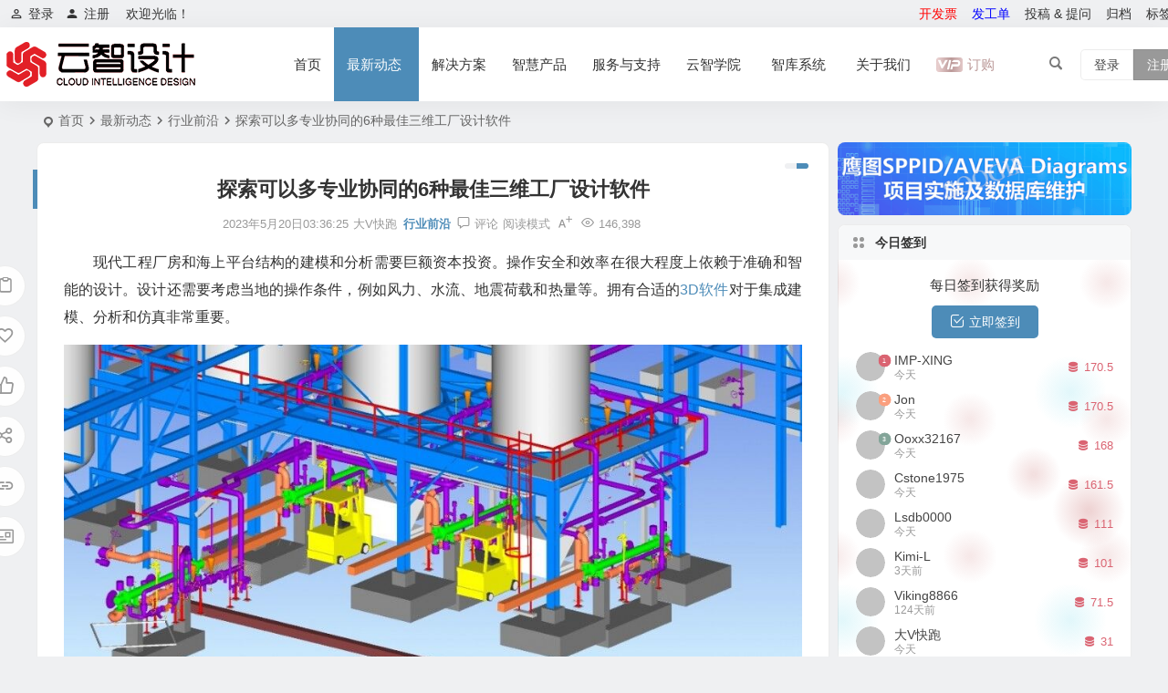

--- FILE ---
content_type: text/html; charset=UTF-8
request_url: https://www.cidrg.com/news/forward/16079.html
body_size: 26243
content:
<!DOCTYPE html><html lang="zh-Hans"><head><meta charset="UTF-8" /><meta name="viewport" content="width=device-width, initial-scale=1.0, minimum-scale=1.0, maximum-scale=1.0, maximum-scale=0.0, user-scalable=no"><meta http-equiv="Cache-Control" content="no-transform" /><meta http-equiv="Cache-Control" content="no-siteapp" /><link media="all" href="https://www.cidrg.com/wp-content/cache/autoptimize/css/autoptimize_5f67f2b70770344fdea19d2d299e4d53.css" rel="stylesheet" /><title>探索可以多专业协同的6种最佳三维工厂设计软件 | 云智设计</title><meta name="description" content="现代工程厂房和海上平台结构的建模和分析需要巨额资本投资。操作安全和效率在很大程度上依赖于准确和智能的设计。设计还需要考虑当地的操作条件，例如风力、水流、地震荷载和热量等。拥有合适的3D软件对于集成建模、分析和仿真非常重要。" /><meta name="keywords" content="3D软件,AutoCAD Plant 3D,三维建模,配管设计,AutoPLANT,3D建模,Autodesk,配管软件,工厂设计,碰撞检查" /><meta property="og:type" content="acticle"><meta property="og:locale" content="zh-Hans" /><meta property="og:title" content="探索可以多专业协同的6种最佳三维工厂设计软件" /><meta property="og:author" content="大V快跑" /><meta property="og:image" content="https://www.cidrg.com/wp-content/uploads/2023/05/51040-CS-24-Multidiscipline-Engineering-Reactor-Area-of-ACE-Acetylenics-Complex-Plant-940x432.jpg" /><meta property="og:site_name" content="云智设计"><meta property="og:description" content="现代工程厂房和海上平台结构的建模和分析需要巨额资本投资。操作安全和效率在很大程度上依赖于准确和智能的设计。设计还需要考虑当地的操作条件，例如风力、水流、地震荷载和热量等。拥有合适的3D软件对于集成建模、分析和仿真非常重要。" /><meta property="og:url" content="https://www.cidrg.com/news/forward/16079.html" /><meta property="og:release_date" content="2023-05-20 03:36:25" /><link rel="shortcut icon" href="https://www.cidrg.com/wp-content/themes/begin/img/favicon.ico"><link rel="apple-touch-icon" sizes="114x114" href="https://www.cidrg.com/wp-content/themes/begin/img/favicon.png" /><link rel="pingback" href="https://www.cidrg.com/xmlrpc.php"><meta name='robots' content='max-image-preview:large' /> <script type="text/javascript" src="https://www.cidrg.com/wp-includes/js/jquery/jquery.min.js" id="jquery-core-js"></script> <script type="text/javascript" id="mcv_localize_script-js-extra">var mcv_global = {"islogin":""};
var mcv_uc_general = {"loginselector":".show-layer","regurl":"https:\/\/www.cidrg.com\/register.html","privacy":"","uc_login3":[{"name":"default","title":"\u7528\u6237\u767b\u5f55","script":""}]};</script> <script type="text/javascript" src="https://www.cidrg.com/wp-includes/js/dist/vendor/wp-polyfill-inert.min.js" id="wp-polyfill-inert-js"></script> <script type="text/javascript" src="https://www.cidrg.com/wp-includes/js/dist/vendor/regenerator-runtime.min.js" id="regenerator-runtime-js"></script> <script type="text/javascript" src="https://www.cidrg.com/wp-includes/js/dist/vendor/wp-polyfill.min.js" id="wp-polyfill-js"></script> <script type="text/javascript" src="https://www.cidrg.com/wp-includes/js/dist/vendor/react.min.js" id="react-js"></script> <script type="text/javascript" src="https://www.cidrg.com/wp-includes/js/dist/hooks.min.js" id="wp-hooks-js"></script> <script type="text/javascript" src="https://www.cidrg.com/wp-includes/js/dist/i18n.min.js" id="wp-i18n-js"></script> <script type="text/javascript" id="wp-i18n-js-after">wp.i18n.setLocaleData( { 'text direction\u0004ltr': [ 'ltr' ] } );</script> <script type="text/javascript" src="https://www.cidrg.com/wp-includes/js/dist/url.min.js" id="wp-url-js"></script> <script type="text/javascript" id="wp-api-fetch-js-translations">( function( domain, translations ) {
	var localeData = translations.locale_data[ domain ] || translations.locale_data.messages;
	localeData[""].domain = domain;
	wp.i18n.setLocaleData( localeData, domain );
} )( "default", {"translation-revision-date":"2025-01-12 05:37:54+0000","generator":"GlotPress\/4.0.1","domain":"messages","locale_data":{"messages":{"":{"domain":"messages","plural-forms":"nplurals=1; plural=0;","lang":"zh_CN"},"An unknown error occurred.":["\u53d1\u751f\u4e86\u672a\u77e5\u9519\u8bef\u3002"],"The response is not a valid JSON response.":["\u6b64\u54cd\u5e94\u4e0d\u662f\u5408\u6cd5\u7684 JSON \u54cd\u5e94\u3002"],"Media upload failed. If this is a photo or a large image, please scale it down and try again.":["\u5a92\u4f53\u4e0a\u4f20\u5931\u8d25\u3002\u5982\u679c\u8fd9\u662f\u4e00\u5f20\u8f83\u5927\u7684\u7167\u7247\u6216\u56fe\u7247\uff0c\u8bf7\u5c06\u5176\u7f29\u5c0f\u5e76\u91cd\u65b0\u4e0a\u4f20\u3002"],"You are probably offline.":["\u60a8\u53ef\u80fd\u5df2\u7ecf\u6389\u7ebf\u3002"]}},"comment":{"reference":"wp-includes\/js\/dist\/api-fetch.js"}} );</script> <script type="text/javascript" src="https://www.cidrg.com/wp-includes/js/dist/api-fetch.min.js" id="wp-api-fetch-js"></script> <script type="text/javascript" id="wp-api-fetch-js-after">wp.apiFetch.use( wp.apiFetch.createRootURLMiddleware( "https://www.cidrg.com/wp-json/" ) );
wp.apiFetch.nonceMiddleware = wp.apiFetch.createNonceMiddleware( "1c313cbdf6" );
wp.apiFetch.use( wp.apiFetch.nonceMiddleware );
wp.apiFetch.use( wp.apiFetch.mediaUploadMiddleware );
wp.apiFetch.nonceEndpoint = "https://www.cidrg.com/wp-admin/admin-ajax.php?action=rest-nonce";</script> <script type="text/javascript" src="https://www.cidrg.com/wp-includes/js/dist/vendor/react-dom.min.js" id="react-dom-js"></script> <script type="text/javascript" src="https://www.cidrg.com/wp-includes/js/dist/dom-ready.min.js" id="wp-dom-ready-js"></script> <script type="text/javascript" id="wp-a11y-js-translations">( function( domain, translations ) {
	var localeData = translations.locale_data[ domain ] || translations.locale_data.messages;
	localeData[""].domain = domain;
	wp.i18n.setLocaleData( localeData, domain );
} )( "default", {"translation-revision-date":"2025-01-12 05:37:54+0000","generator":"GlotPress\/4.0.1","domain":"messages","locale_data":{"messages":{"":{"domain":"messages","plural-forms":"nplurals=1; plural=0;","lang":"zh_CN"},"Notifications":["\u901a\u77e5"]}},"comment":{"reference":"wp-includes\/js\/dist\/a11y.js"}} );</script> <script type="text/javascript" src="https://www.cidrg.com/wp-includes/js/dist/a11y.min.js" id="wp-a11y-js"></script> <script type="text/javascript" src="https://www.cidrg.com/wp-includes/js/dist/deprecated.min.js" id="wp-deprecated-js"></script> <script type="text/javascript" src="https://www.cidrg.com/wp-includes/js/dist/dom.min.js" id="wp-dom-js"></script> <script type="text/javascript" src="https://www.cidrg.com/wp-includes/js/dist/escape-html.min.js" id="wp-escape-html-js"></script> <script type="text/javascript" src="https://www.cidrg.com/wp-includes/js/dist/element.min.js" id="wp-element-js"></script> <script type="text/javascript" src="https://www.cidrg.com/wp-includes/js/dist/is-shallow-equal.min.js" id="wp-is-shallow-equal-js"></script> <script type="text/javascript" id="wp-keycodes-js-translations">( function( domain, translations ) {
	var localeData = translations.locale_data[ domain ] || translations.locale_data.messages;
	localeData[""].domain = domain;
	wp.i18n.setLocaleData( localeData, domain );
} )( "default", {"translation-revision-date":"2025-01-12 05:37:54+0000","generator":"GlotPress\/4.0.1","domain":"messages","locale_data":{"messages":{"":{"domain":"messages","plural-forms":"nplurals=1; plural=0;","lang":"zh_CN"},"Comma":["\u9017\u53f7"],"Period":["\u53e5\u53f7"],"Backtick":["\u53cd\u5f15\u53f7"],"Tilde":["\u6ce2\u6d6a\u53f7"]}},"comment":{"reference":"wp-includes\/js\/dist\/keycodes.js"}} );</script> <script type="text/javascript" src="https://www.cidrg.com/wp-includes/js/dist/keycodes.min.js" id="wp-keycodes-js"></script> <script type="text/javascript" src="https://www.cidrg.com/wp-includes/js/dist/priority-queue.min.js" id="wp-priority-queue-js"></script> <script type="text/javascript" src="https://www.cidrg.com/wp-includes/js/dist/compose.min.js" id="wp-compose-js"></script> <script type="text/javascript" src="https://www.cidrg.com/wp-includes/js/dist/vendor/moment.min.js" id="moment-js"></script> <script type="text/javascript" id="moment-js-after">moment.updateLocale( 'zh_CN', {"months":["1 \u6708","2 \u6708","3 \u6708","4 \u6708","5 \u6708","6 \u6708","7 \u6708","8 \u6708","9 \u6708","10 \u6708","11 \u6708","12 \u6708"],"monthsShort":["1 \u6708","2 \u6708","3 \u6708","4 \u6708","5 \u6708","6 \u6708","7 \u6708","8 \u6708","9 \u6708","10 \u6708","11 \u6708","12 \u6708"],"weekdays":["\u661f\u671f\u65e5","\u661f\u671f\u4e00","\u661f\u671f\u4e8c","\u661f\u671f\u4e09","\u661f\u671f\u56db","\u661f\u671f\u4e94","\u661f\u671f\u516d"],"weekdaysShort":["\u5468\u65e5","\u5468\u4e00","\u5468\u4e8c","\u5468\u4e09","\u5468\u56db","\u5468\u4e94","\u5468\u516d"],"week":{"dow":1},"longDateFormat":{"LT":"ag:i","LTS":null,"L":null,"LL":"Y\u5e74n\u6708j\u65e5","LLL":"Y\u5e74n\u6708j\u65e5 H:i","LLLL":null}} );</script> <script type="text/javascript" src="https://www.cidrg.com/wp-includes/js/dist/date.min.js" id="wp-date-js"></script> <script type="text/javascript" id="wp-date-js-after">wp.date.setSettings( {"l10n":{"locale":"zh_CN","months":["1 \u6708","2 \u6708","3 \u6708","4 \u6708","5 \u6708","6 \u6708","7 \u6708","8 \u6708","9 \u6708","10 \u6708","11 \u6708","12 \u6708"],"monthsShort":["1 \u6708","2 \u6708","3 \u6708","4 \u6708","5 \u6708","6 \u6708","7 \u6708","8 \u6708","9 \u6708","10 \u6708","11 \u6708","12 \u6708"],"weekdays":["\u661f\u671f\u65e5","\u661f\u671f\u4e00","\u661f\u671f\u4e8c","\u661f\u671f\u4e09","\u661f\u671f\u56db","\u661f\u671f\u4e94","\u661f\u671f\u516d"],"weekdaysShort":["\u5468\u65e5","\u5468\u4e00","\u5468\u4e8c","\u5468\u4e09","\u5468\u56db","\u5468\u4e94","\u5468\u516d"],"meridiem":{"am":"\u4e0a\u5348","pm":"\u4e0b\u5348","AM":"\u4e0a\u5348","PM":"\u4e0b\u5348"},"relative":{"future":"%s \u540e","past":"%s \u524d","s":"\u4e00\u79d2","ss":"%d \u79d2","m":"\u4e00\u5206\u949f","mm":"%d \u5206\u949f","h":"\u4e00\u5c0f\u65f6","hh":"%d \u5c0f\u65f6","d":"\u4e00\u5929","dd":"%d \u5929","M":"\u4e00\u4e2a\u6708","MM":"%d \u6708","y":"\u4e00\u5e74","yy":"%d \u5e74"},"startOfWeek":1},"formats":{"time":"ag:i","date":"Y\u5e74n\u6708j\u65e5","datetime":"Y\u5e74n\u6708j\u65e5 H:i","datetimeAbbreviated":"Y \u5e74 n \u6708 j \u65e5 H:i"},"timezone":{"offset":8,"offsetFormatted":"8","string":"Asia\/Shanghai","abbr":"CST"}} );</script> <script type="text/javascript" src="https://www.cidrg.com/wp-includes/js/dist/html-entities.min.js" id="wp-html-entities-js"></script> <script type="text/javascript" src="https://www.cidrg.com/wp-includes/js/dist/primitives.min.js" id="wp-primitives-js"></script> <script type="text/javascript" src="https://www.cidrg.com/wp-includes/js/dist/private-apis.min.js" id="wp-private-apis-js"></script> <script type="text/javascript" src="https://www.cidrg.com/wp-includes/js/dist/redux-routine.min.js" id="wp-redux-routine-js"></script> <script type="text/javascript" src="https://www.cidrg.com/wp-includes/js/dist/data.min.js" id="wp-data-js"></script> <script type="text/javascript" id="wp-data-js-after">( function() {
	var userId = 0;
	var storageKey = "WP_DATA_USER_" + userId;
	wp.data
		.use( wp.data.plugins.persistence, { storageKey: storageKey } );
} )();</script> <script type="text/javascript" id="wp-rich-text-js-translations">( function( domain, translations ) {
	var localeData = translations.locale_data[ domain ] || translations.locale_data.messages;
	localeData[""].domain = domain;
	wp.i18n.setLocaleData( localeData, domain );
} )( "default", {"translation-revision-date":"2025-01-12 05:37:54+0000","generator":"GlotPress\/4.0.1","domain":"messages","locale_data":{"messages":{"":{"domain":"messages","plural-forms":"nplurals=1; plural=0;","lang":"zh_CN"},"%s removed.":["%s \u5df2\u79fb\u9664\u3002"],"%s applied.":["%s \u5df2\u5e94\u7528\u3002"]}},"comment":{"reference":"wp-includes\/js\/dist\/rich-text.js"}} );</script> <script type="text/javascript" src="https://www.cidrg.com/wp-includes/js/dist/rich-text.min.js" id="wp-rich-text-js"></script> <script type="text/javascript" src="https://www.cidrg.com/wp-includes/js/dist/warning.min.js" id="wp-warning-js"></script> <script type="text/javascript" id="wp-components-js-translations">( function( domain, translations ) {
	var localeData = translations.locale_data[ domain ] || translations.locale_data.messages;
	localeData[""].domain = domain;
	wp.i18n.setLocaleData( localeData, domain );
} )( "default", {"translation-revision-date":"2025-01-12 05:37:54+0000","generator":"GlotPress\/4.0.1","domain":"messages","locale_data":{"messages":{"":{"domain":"messages","plural-forms":"nplurals=1; plural=0;","lang":"zh_CN"},"Item selected.":["\u5df2\u9009\u62e9\u9879\u76ee\u3002"],"Hours":["\u5c0f\u65f6"],"Custom color picker.":["\u81ea\u5b9a\u4e49\u989c\u8272\u9009\u62e9\u5668\u3002"],"Color code: %s":["\u989c\u8272\u4ee3\u7801\uff1a%s"],"Color: %s":["\u989c\u8272\uff1a%s"],"Minutes":["\u5206\u949f"],"Add item":["\u6dfb\u52a0\u9879\u76ee"],"Item added.":["\u9879\u76ee\u5df2\u6dfb\u52a0\u3002"],"Item removed.":["\u9879\u76ee\u5df2\u79fb\u9664\u3002"],"Remove item":["\u79fb\u9664\u9879\u76ee"],"%1$s (%2$s of %3$s)":["%1$s\uff08%2$s\/%3$s\uff09"],"Dismiss this notice":["\u5ffd\u7565\u6b64\u901a\u77e5"],"Order by":["\u6392\u5e8f"],"Newest to oldest":["\u4ece\u6700\u65b0\u81f3\u6700\u65e7\u6392\u5e8f"],"Oldest to newest":["\u4ece\u6700\u65e7\u81f3\u6700\u65b0\u6392\u5e8f"],"A \u2192 Z":["\u6807\u9898\u5347\u5e8f\u6392\u5217"],"Z \u2192 A":["\u6807\u9898\u964d\u5e8f\u6392\u5217"],"Category":["\u5206\u7c7b\u76ee\u5f55"],"Number of items":["\u9879\u76ee\u6570\u91cf"],"Separate with commas, spaces, or the Enter key.":["\u7528\u82f1\u6587\u9017\u53f7\uff08,\uff09\u3001\u7a7a\u683c\u6216\u56de\u8f66\u5206\u9694\u3002"],"Separate with commas or the Enter key.":["\u7528\u9017\u53f7\u6216\u56de\u8f66\u5206\u9694\u3002"],"Angle":["\u89d2\u5ea6"],"Extra Large":["\u7279\u5927"],"Gradient control point at position %1$s%% with color code %2$s.":["\u68af\u5ea6\u63a7\u5236\u70b9\u5728 %1$s%%\u4f4d\u7f6e\u5904\uff0c\u989c\u8272\u4ee3\u7801\u4e3a %2$s\u3002"],"Use your left or right arrow keys or drag and drop with the mouse to change the gradient position. Press the button to change the color or remove the control point.":["\u4f7f\u7528\u60a8\u7684\u5de6\u53f3\u65b9\u5411\u952e\u6216\u4f7f\u7528\u9f20\u6807\u62d6\u62fd\u6765\u4fee\u6539\u68af\u5ea6\u4f4d\u7f6e\u3002\u6309\u4e0b\u6309\u94ae\u6765\u4fee\u6539\u989c\u8272\u6216\u79fb\u9664\u63a7\u5236\u70b9\u3002"],"Remove Control Point":["\u79fb\u9664\u63a7\u5236\u70b9"],"Gradient code: %s":["\u68af\u5ea6\u4ee3\u7801\uff1a%s"],"Gradient: %s":["\u68af\u5ea6\uff1a%s"],"Guide controls":["\u6307\u5357\u63a7\u5236"],"Page %1$d of %2$d":["\u7b2c%1$d \u9875\uff0c\u5171%2$d \u9875"],"Finish":["\u5b8c\u6210"],"Top Center":["\u9876\u90e8\u4e2d\u5fc3"],"Center Left":["\u4e2d\u95f4\u5de6\u4fa7"],"Center Right":["\u4e2d\u95f4\u53f3\u4fa7"],"Bottom Center":["\u5e95\u90e8\u4e2d\u5fc3"],"Alignment Matrix Control":["\u5bf9\u9f50\u65b9\u5f0f\u63a7\u4ef6"],"Box Control":["\u76d2\u5b50\u63a7\u4ef6"],"Reset search":["\u91cd\u7f6e\u641c\u7d22"],"Color name":["\u989c\u8272\u540d\u79f0"],"Remove color":["\u79fb\u9664\u989c\u8272"],"Coordinated Universal Time":["\u534f\u8c03\u4e16\u754c\u65f6"],"Media preview":["\u5a92\u4f53\u9884\u89c8"],"Linear":["\u7ebf\u6027"],"Radial":["\u5f84\u5411"],"Select unit":["\u9009\u62e9\u5355\u4f4d"],"Search in %s":["\u641c\u7d22 %s"],"Close search":["\u5173\u95ed\u641c\u7d22"],"Percentage (%)":["\u767e\u5206\u6bd4\uff08%\uff09"],"Pixels (px)":["\u50cf\u7d20\uff08px\uff09"],"Relative to parent font size (em)":["\u76f8\u5bf9\u7236\u5b57\u4f53\u5927\u5c0f\uff08em\uff09"],"Relative to root font size (rem)":["\u76f8\u5bf9\u4e3b\u5b57\u4f53\u5927\u5c0f\uff08rem\uff09"],"Viewport width (vw)":["\u89c6\u53e3\u5bbd\u5ea6\uff08vw\uff09"],"Viewport height (vh)":["\u89c6\u53e3\u9ad8\u5ea6\uff08vh\uff09"],"Dashed":["\u865a\u7ebf"],"Dotted":["\u70b9\u7ebf"],"Border width":["\u8fb9\u6846\u5bbd\u5ea6"],"Percent (%)":["\u767e\u5206\u6bd4\uff08%\uff09"],"Viewport smallest dimension (vmin)":["\u89c6\u53e3\u6700\u5c0f\u5c3a\u5bf8\uff08vmin\uff09"],"Viewport largest dimension (vmax)":["\u89c6\u53e3\u6700\u5927\u5c3a\u5bf8\uff08vmax\uff09"],"Width of the zero (0) character (ch)":["\u96f6\uff080\uff09\u5b57\u7b26\u7684\u5bbd\u5ea6\uff08ch\uff09"],"x-height of the font (ex)":["x\u2014\u5b57\u4f53\u9ad8\u5ea6\uff08ex\uff09"],"Centimeters (cm)":["\u5398\u7c73\uff08cm\uff09"],"Millimeters (mm)":["\u6beb\u7c73\uff08mm\uff09"],"Inches (in)":["\u82f1\u5bf8 \uff08in\uff09"],"Picas (pc)":["\u9ed1\u6843 \uff08PC\uff09"],"Points (pt)":["\u5c0f\u6570\u70b9\uff08pt\uff09"],"Relative to parent font size (em)\u0004ems":["ems"],"Relative to root font size (rem)\u0004rems":["rems"],"%1$s. There is %2$d event":["%1$s\u3002\u6709 %2$d \u9879\u76ee\u6d3b\u52a8"],"Duotone code: %s":["\u53cc\u8272\u8c03\u4ee3\u7801\uff1a%s"],"Duotone: %s":["\u53cc\u8272\u8c03\uff1a%s"],"Shadows":["\u9634\u5f71"],"Invalid item":["\u65e0\u6548\u9879\u76ee"],"Hex color":["\u5341\u516d\u8fdb\u5236\u989c\u8272"],"Color format":["\u989c\u8272\u683c\u5f0f"],"Color %s":["\u989c\u8272 %s"],"Gradient name":["\u68af\u5ea6\u540d\u79f0"],"Add gradient":["\u6dfb\u52a0\u68af\u5ea6"],"Add color":["\u6dfb\u52a0\u989c\u8272"],"Gradient options":["\u68af\u5ea6\u9009\u9879"],"Color options":["\u989c\u8272\u9009\u9879"],"Remove all gradients":["\u79fb\u9664\u6240\u6709\u68af\u5ea6"],"Remove all colors":["\u79fb\u9664\u5168\u90e8\u989c\u8272"],"Reset gradient":["\u91cd\u7f6e\u68af\u5ea6"],"Reset colors":["\u91cd\u7f6e\u989c\u8272"],"No selection":["\u6682\u65e0\u9009\u62e9"],"Currently selected: %s":["\u5f53\u524d\u9009\u62e9\uff1a%s"],"Size of a UI element\u0004None":["\u65e0"],"Size of a UI element\u0004Small":["\u5c0f"],"Size of a UI element\u0004Medium":["\u4e2d\u7b49"],"Size of a UI element\u0004Large":["\u5927"],"Size of a UI element\u0004Extra Large":["\u7279\u5927"],"Highlights":["\u9ad8\u4eae"],"Currently selected font size: %s":["\u5f53\u524d\u9009\u62e9\u7684\u5b57\u4f53\u5927\u5c0f\uff1a%s"],"Search %s":["\u641c\u7d22 %s"],"Reset %s":["\u91cd\u7f6e %s"],"Hide and reset %s":["\u9690\u85cf\u5e76\u91cd\u7f6e %s"],"Show %s":["\u663e\u793a %s"],"Button label to reveal tool panel options\u0004%s options":["%s \u9009\u9879"],"Reset all":["\u91cd\u7f6e\u5168\u90e8"],"Unlink sides":["\u5404\u8fb9\u5206\u522b\u8c03\u6574"],"Link sides":["\u5404\u8fb9\u7edf\u4e00\u8c03\u6574"],"Custom color picker. The currently selected color is called \"%1$s\" and has a value of \"%2$s\".":["\u81ea\u5b9a\u4e49\u989c\u8272\u9009\u62e9\u5668\u3002\u5f53\u524d\u5df2\u9009\u989c\u8272\u540d\u79f0\u4e3a\u300c%1$s\u300d\uff0c\u5176\u5341\u516d\u8fdb\u5236\u503c\u4e3a\u300c%2$s\u300d\u3002"],"Border color and style picker.":["\u8fb9\u6846\u989c\u8272\u53ca\u6837\u5f0f\u9009\u62e9\u5668\u3002"],"Border color picker.":["\u8fb9\u6846\u989c\u8272\u9009\u62e9\u5668\u3002"],"Close border color":["\u5173\u95ed\u8fb9\u6846\u989c\u8272"],"Top border":["\u4e0a\u8fb9\u6846"],"Left border":["\u5de6\u8fb9\u6846"],"Right border":["\u53f3\u8fb9\u6846"],"Bottom border":["\u4e0b\u8fb9\u6846"],"All sides":["\u6240\u6709\u4fa7\u9762"],"Loading \u2026":["\u6b63\u5728\u52a0\u8f7d\u2026"],"Border color and style picker":["\u8fb9\u6846\u989c\u8272\u53ca\u6837\u5f0f\u9009\u62e9\u5668"],"View previous month":["\u67e5\u770b\u4e0a\u4e2a\u6708"],"View next month":["\u67e5\u770b\u4e0b\u4e2a\u6708"],"%1$s. Selected. There is %2$d event":["%1$s\u3002\u5df2\u9009\u62e9\u3002\u6709 %2$d \u9879\u6d3b\u52a8"],"%1$s. Selected":["%1$s\u3002 \u5df2\u9009\u62e9"],"S":["S"],"M":["M"],"L":["L"],"XL":["XL"],"XXL":["XXL"],"%s reset to default":["%s \u5df2\u91cd\u7f6e\u4e3a\u9ed8\u8ba4\u503c"],"%s hidden and reset to default":["%s \u5df2\u9690\u85cf\u5e76\u91cd\u7f6e\u4e3a\u9ed8\u8ba4\u503c"],"%s is now visible":["%s \u73b0\u5df2\u53ef\u89c1"],"All options are currently hidden":["\u5f53\u524d\u5168\u90e8\u9009\u9879\u5df2\u9690\u85cf"],"All options reset":["\u5168\u90e8\u9009\u9879\u5df2\u91cd\u7f6e"],"Increment":["\u9012\u589e"],"Decrement":["\u9012\u51cf"],"Show details":["\u663e\u793a\u7ec6\u8282"],"Extra Extra Large":["\u7279\u5927\u53f7"],"Initial %d result loaded. Type to filter all available results. Use up and down arrow keys to navigate.":["\u5df2\u52a0\u8f7d %d \u4e2a\u521d\u59cb\u7ed3\u679c\u3002\u8f93\u5165\u4ee5\u7b5b\u9009\u6240\u6709\u53ef\u7528\u7ed3\u679c\u3002\u4f7f\u7528\u5411\u4e0a\u952e\u548c\u5411\u4e0b\u952e\u8fdb\u884c\u6d4f\u89c8\u3002"],"Scrollable section":["\u53ef\u6eda\u52a8\u90e8\u5206"],"Focal point left position":["\u7126\u70b9\u5de6\u4fa7\u4f4d\u7f6e"],"Focal point top position":["\u7126\u70b9\u9876\u90e8\u4f4d\u7f6e"],"Warning notice":["\u8b66\u544a\u901a\u77e5"],"Information notice":["\u4fe1\u606f\u901a\u77e5"],"Error notice":["\u9519\u8bef\u901a\u77e5"],"Notice":["\u901a\u77e5"],"No color selected":["\u672a\u9009\u62e9\u989c\u8272"],"Small viewport width (svw)":["\u5c0f\u89c6\u53e3\u5bbd\u5ea6 (svw)"],"Small viewport height (svh)":["\u5c0f\u89c6\u53e3\u9ad8\u5ea6 (svh)"],"Viewport smallest size in the inline direction (svi)":["\u5185\u8054\u65b9\u5411\u4e0a\u7684\u6700\u5c0f\u89c6\u53e3\u5c3a\u5bf8 (svi)"],"Small viewport width or height (svi)":["\u5c0f\u89c6\u53e3\u5bbd\u5ea6\u6216\u9ad8\u5ea6 (svi)"],"Viewport smallest size in the block direction (svb)":["\u5757\u65b9\u5411\u4e0a\u7684\u89c6\u53e3\u6700\u5c0f\u5c3a\u5bf8 (svb)"],"Small viewport width or height (svb)":["\u5c0f\u89c6\u53e3\u5bbd\u5ea6\u6216\u9ad8\u5ea6 (svb)"],"Small viewport smallest dimension (svmin)":["\u5c0f\u89c6\u53e3\u6700\u5c0f\u5c3a\u5bf8 (svmin)"],"Large viewport width (lvw)":["\u5927\u89c6\u53e3\u5bbd\u5ea6 (lvw)"],"Large viewport height (lvh)":["\u5927\u89c6\u53e3\u9ad8\u5ea6 (lvh)"],"Large viewport width or height (lvi)":["\u5927\u89c6\u53e3\u5bbd\u5ea6\u6216\u9ad8\u5ea6 (lvi)"],"Large viewport width or height (lvb)":["\u5927\u89c6\u53e3\u5bbd\u5ea6\u6216\u9ad8\u5ea6 (lvb)"],"Large viewport smallest dimension (lvmin)":["\u5927\u89c6\u53e3\u6700\u5c0f\u5c3a\u5bf8 (lvmin)"],"Dynamic viewport width (dvw)":["\u52a8\u6001\u89c6\u53e3\u5bbd\u5ea6 (dvw)"],"Dynamic viewport height (dvh)":["\u52a8\u6001\u89c6\u53e3\u9ad8\u5ea6 (dvh)"],"Dynamic viewport width or height (dvi)":["\u52a8\u6001\u89c6\u53e3\u5bbd\u5ea6\u6216\u9ad8\u5ea6 (dvi)"],"Dynamic viewport width or height (dvb)":["\u52a8\u6001\u89c6\u53e3\u5bbd\u5ea6\u6216\u9ad8\u5ea6 (dvb)"],"Dynamic viewport smallest dimension (dvmin)":["\u52a8\u6001\u89c6\u53e3\u6700\u5c0f\u5c3a\u5bf8 (dvmin)"],"Dynamic viewport largest dimension (dvmax)":["\u52a8\u6001\u89c6\u53e3\u6700\u5927\u5c3a\u5bf8 (dvmax)"],"Small viewport largest dimension (svmax)":["\u5c0f\u89c6\u53e3\u6700\u5927\u5c3a\u5bf8 (svmax)"],"Large viewport largest dimension (lvmax)":["\u5927\u89c6\u7a97\u6700\u5927\u5c3a\u5bf8 (lvmax)"],"Top side":["\u9876\u90e8"],"Bottom side":["\u4e0b\u4fa7"],"Left side":["\u5de6\u4fa7"],"Right side":["\u53f3\u4fa7"],"Top and bottom sides":["\u9876\u90e8\u548c\u5e95\u90e8"],"Left and right sides":["\u5de6\u53f3\u4e24\u4fa7"],"Edit: %s":["\u7f16\u8f91\uff1a%s"],"categories\u0004All":["\u6240\u6709"],"authors\u0004All":["\u6240\u6709"],"Calendar":["\u65e5\u5386"],"Font size":["\u5b57\u53f7"],"Type":["\u7c7b\u578b"],"Custom":["\u81ea\u5b9a\u4e49"],"Mixed":["\u6df7\u5408"],"Previous":["\u4e0a\u4e00\u6b65"],"%d result found, use up and down arrow keys to navigate.":["\u627e\u5230%d \u4e2a\u7ed3\u679c\uff0c\u4f7f\u7528\u4e0a\u4e0b\u65b9\u5411\u952e\u6765\u5bfc\u822a\u3002"],"Reset":["\u91cd\u7f6e"],"%d result found.":["\u627e\u5230%d \u4e2a\u7ed3\u679c\u3002"],"Solid":["\u7eaf\u8272"],"Use size preset":["\u4f7f\u7528\u9884\u8bbe\u5c3a\u5bf8"],"Set custom size":["\u8bbe\u7f6e\u81ea\u5b9a\u4e49\u5c3a\u5bf8"],"Unset":["\u53d6\u6d88\u8bbe\u7f6e"],"No results.":["\u65e0\u7ed3\u679c\u3002"],"Author":["\u4f5c\u8005"],"Categories":["\u5206\u7c7b"],"Done":["\u5b8c\u6210"],"Cancel":["\u53d6\u6d88"],"Left":["\u5de6"],"Center":["\u4e2d"],"Medium":["\u4e2d\u7b49"],"Size":["\u5c3a\u5bf8"],"OK":["\u786e\u5b9a"],"Search":["\u641c\u7d22"],"Close":["\u5173\u95ed"],"Default":["\u9ed8\u8ba4"],"No results found.":["\u672a\u627e\u5230\u7ed3\u679c\u3002"],"Copy":["\u590d\u5236"],"Top":["\u9876\u90e8"],"Top Left":["\u5de6\u4e0a\u89d2"],"Top Right":["\u53f3\u4e0a\u89d2"],"Bottom Left":["\u5de6\u4e0b\u89d2"],"Bottom Right":["\u53f3\u4e0b\u89d2"],"AM":["\u4e0a\u5348"],"PM":["\u4e0b\u5348"],"Next":["\u4e0b\u4e00\u6b65"],"Clear":["\u6e05\u9664"],"Drop files to upload":["\u62d6\u6587\u4ef6\u81f3\u6b64\u53ef\u4e0a\u4f20"],"Large":["\u5927"],"Style":["\u6837\u5f0f"],"Back":["\u8fd4\u56de"],"Custom Size":["\u81ea\u5b9a\u4e49\u5c3a\u5bf8"],"Year":["\u5e74"],"Border color":["\u8fb9\u6846\u989c\u8272"],"Date":["\u65e5\u671f"],"Month":["\u6708"],"Day":["\u65e5"],"Time":["\u65f6\u95f4"],"(opens in a new tab)":["\uff08\u5728\u65b0\u7a97\u53e3\u4e2d\u6253\u5f00\uff09"],"Copied!":["\u5df2\u590d\u5236\uff01"],"Small":["\u5c0f"],"January":["1 \u6708"],"February":["2 \u6708"],"March":["3 \u6708"],"April":["4 \u6708"],"May":["5 \u6708"],"June":["6 \u6708"],"July":["7 \u6708"],"August":["8 \u6708"],"September":["9 \u6708"],"October":["10 \u6708"],"November":["11 \u6708"],"December":["12 \u6708"]}},"comment":{"reference":"wp-includes\/js\/dist\/components.js"}} );</script> <script type="text/javascript" src="https://www.cidrg.com/wp-includes/js/dist/components.min.js" id="wp-components-js"></script> <script type="text/javascript" id="mine-cloudvod-user-script-2-js-translations">( function( domain, translations ) {
	var localeData = translations.locale_data[ domain ] || translations.locale_data.messages;
	localeData[""].domain = domain;
	wp.i18n.setLocaleData( localeData, domain );
} )( "mine-cloudvod", {"translation-revision-date":"2025-09-30 00:17:10+0000","generator":"GlotPress\/4.0.1","domain":"messages","locale_data":{"messages":{"":{"domain":"messages","plural-forms":"nplurals=1; plural=0;","lang":"zh_CN"},"Registration successful. Automatic login in progress.":["\u6ce8\u518c\u6210\u529f\uff0c\u81ea\u52a8\u767b\u5f55\u4e2d\u3002"],"Already have an account? Log in":["\u5df2\u6709\u5e10\u6237\uff1f\u767b\u5f55"],"Sign up":["\u6ce8\u518c"],"Email Address":["\u90ae\u7bb1"],"Create your account":["\u7528\u6237\u6ce8\u518c"],"Register":["\u6ce8\u518c"],"Log In":["\u767b\u5f55"],"Password":["\u5bc6\u7801"],"Username or Email Address":["\u7528\u6237\u540d\u6216\u90ae\u7bb1\u5730\u5740"],"User Login":["\u7528\u6237\u767b\u5f55"],"Username":["\u7528\u6237\u540d"]}},"comment":{"reference":"build\/lms\/user\/view.js"}} );</script> <script type="text/javascript" id="image-watermark-no-right-click-js-before">var iwArgsNoRightClick = {"rightclick":"Y","draganddrop":"Y","devtools":"Y","enableToast":"Y","toastMessage":"This content is protected"};</script> <link rel="canonical" href="https://www.cidrg.com/news/forward/16079.html" /> <script type="application/ld+json">{"@context": "https://schema.org","@type": "BreadcrumbList","itemListElement": [{"@type": "ListItem","position": 1,"name": "Home","item": "https://www.cidrg.com/"},{"@type": "ListItem","position": 2,"name": "行业前沿","item": "https://www.cidrg.com/news/forward/"},{"@type": "ListItem","position": 3,"name": "探索可以多专业协同的6种最佳三维工厂设计软件","item": "https://www.cidrg.com/news/forward/16079.html"}]}</script><link rel="icon" href="https://www.cidrg.com/wp-content/uploads/2024/10/cropped-2024103113550250-32x32.png" sizes="32x32" /><link rel="icon" href="https://www.cidrg.com/wp-content/uploads/2024/10/cropped-2024103113550250-192x192.png" sizes="192x192" /><link rel="apple-touch-icon" href="https://www.cidrg.com/wp-content/uploads/2024/10/cropped-2024103113550250-180x180.png" /><meta name="msapplication-TileImage" content="https://www.cidrg.com/wp-content/uploads/2024/10/cropped-2024103113550250-270x270.png" /> <script>var _hmt = _hmt || [];
(function() {
  var hm = document.createElement("script");
  hm.src = "https://hm.baidu.com/hm.js?764d5f15c78808f36fcea1ab093bdbe8";
  var s = document.getElementsByTagName("script")[0]; 
  s.parentNode.insertBefore(hm, s);
})();</script> </head><body class="post-template-default single single-post postid-16079 single-format-standard 1be7"> <script>const SITE_ID = window.location.hostname;if (localStorage.getItem(SITE_ID + '-beNightMode')) {document.body.className += ' night';}</script> <span class="be-progress"></span><div id="page" class="hfeed site"><header id="masthead" class="site-header site-header-s nav-extend"><div id="header-main" class="header-main top-nav-show"><nav id="header-top" class="header-top nav-glass"><div class="nav-top betip"><div id="user-profile"><div class="greet-top"><div class="user-wel">欢迎光临！</div></div><div class="login-reg login-admin"><div class="nav-set"><div class="nav-login"><div class="show-layer"><i class="be be-personoutline"></i>登录</div></div></div><div class="nav-set"><div class="nav-reg nav-reg-no"> <a class="hz" href="https://www.cidrg.com/register.html" rel="external nofollow" target="_blank"><i class="be be-timerauto"></i>注册</a></div><div class="clear"></div></div></div></div><div class="nav-menu-top-box betip"><div class="nav-menu-top"><div class="menu-top-container"><ul id="menu-top" class="top-menu"><li id="menu-item-22739" class="menu-item menu-item-type-custom menu-item-object-custom menu-item-22739 mega-menu menu-max-col"><a href="https://www.cidrg.com/invoice.html"><span style="color: #ff0000;">开发票</span></a></li><li id="menu-item-19052" class="menu-item menu-item-type-post_type menu-item-object-page menu-item-19052 mega-menu menu-max-col"><a href="https://www.cidrg.com/contactus.html"><span style="color: #0000ff;">发工单</span></a></li><li id="menu-item-3470" class="menu-item menu-item-type-post_type menu-item-object-page menu-item-3470 mega-menu menu-max-col"><a href="https://www.cidrg.com/contributions.html">投稿 &#038; 提问</a></li><li id="menu-item-3473" class="menu-item menu-item-type-post_type menu-item-object-page menu-item-3473 mega-menu menu-max-col"><a href="https://www.cidrg.com/archives.html">归档</a></li><li id="menu-item-3472" class="menu-item menu-item-type-post_type menu-item-object-page menu-item-3472 mega-menu menu-max-col"><a href="https://www.cidrg.com/tags.html">标签</a></li></ul></div></div></div></div></nav><div id="menu-container" class="be-menu-main menu-glass"><div id="navigation-top" class="navigation-top menu_c"><div class="be-nav-box"><div class="be-nav-l"><div class="be-nav-logo"><div class="logo-site logo-txt"> <a href="https://www.cidrg.com/"> <img class="begd" src="https://www.cidrg.com/wp-content/themes/begin/img/logo.png" title="云智设计" style="height: 50px;" alt="云智设计" rel="home"> <span class="site-name">云智设计</span> </a></div></div><div class="be-nav-wrap"><div id="site-nav-wrap" class="site-nav-main" style="margin-left: 88px"><div id="sidr-close"><div class="toggle-sidr-close"></div></div><nav id="site-nav" class="main-nav"><div id="navigation-toggle" class="menu-but bars"><div class="menu-but-box"><div class="heng"></div></div></div><div class="menu-main-container"><ul id="menu-main" class="down-menu nav-menu"><li id="menu-item-15490" class="menu-item menu-item-type-custom menu-item-object-custom menu-item-home menu-item-15490 mega-menu menu-max-col"><a href="https://www.cidrg.com">首页</a></li><li id="menu-item-913" class="menu-item menu-item-type-taxonomy menu-item-object-category current-post-ancestor menu-item-has-children menu-item-913 mega-menu menu-max-col"><a href="https://www.cidrg.com/news/">最新动态</a><ul class="sub-menu"><li id="menu-item-15500" class="menu-item menu-item-type-taxonomy menu-item-object-category menu-item-15500 mega-menu menu-max-col"><a href="https://www.cidrg.com/news/training-news/">培训通知</a></li><li id="menu-item-15501" class="menu-item menu-item-type-taxonomy menu-item-object-category current-post-ancestor current-menu-parent current-post-parent menu-item-15501 mega-menu menu-max-col"><a href="https://www.cidrg.com/news/forward/">行业前沿</a></li><li id="menu-item-15502" class="menu-item menu-item-type-taxonomy menu-item-object-category menu-item-15502 mega-menu menu-max-col"><a href="https://www.cidrg.com/news/competition/">设计大赛</a></li><li id="menu-item-15503" class="menu-item menu-item-type-taxonomy menu-item-object-category menu-item-15503 mega-menu menu-max-col"><a href="https://www.cidrg.com/news/event/">软件发布</a></li></ul></li><li id="menu-item-15492" class="menu-item menu-item-type-taxonomy menu-item-object-category menu-item-15492 mega-menu menu-max-col"><a href="https://www.cidrg.com/solutions/">解决方案</a></li><li id="menu-item-16356" class="menu-item menu-item-type-taxonomy menu-item-object-products menu-item-16356 mega-menu menu-max-col"><a href="https://www.cidrg.com/products/smart-product/">智慧产品</a></li><li id="menu-item-15673" class="menu-item menu-item-type-taxonomy menu-item-object-category menu-item-15673 mega-menu menu-max-col"><a href="https://www.cidrg.com/service/">服务与支持</a></li><li id="menu-item-15493" class="menu-item menu-item-type-taxonomy menu-item-object-category menu-item-has-children menu-item-15493 mega-menu menu-max-col"><a href="https://www.cidrg.com/cid-college/">云智学院</a><ul class="sub-menu"><li id="menu-item-16047" class="menu-item menu-item-type-taxonomy menu-item-object-category menu-item-16047 mega-menu menu-max-col"><a href="https://www.cidrg.com/cid-college/cid-courses/">培训课程</a></li><li id="menu-item-17641" class="menu-item menu-item-type-custom menu-item-object-custom menu-item-17641 mega-menu menu-max-col"><a href="https://www.cidrg.com/class/">云智课堂</a></li><li id="menu-item-15495" class="menu-item menu-item-type-taxonomy menu-item-object-category menu-item-15495 mega-menu menu-max-col"><a href="https://www.cidrg.com/cid-college/tutorial/">软件教程</a></li><li id="menu-item-19957" class="menu-item menu-item-type-taxonomy menu-item-object-category menu-item-19957 mega-menu menu-max-col"><a href="https://www.cidrg.com/cid-college/video-tutorial/">视频教程</a></li><li id="menu-item-7464" class="menu-item menu-item-type-custom menu-item-object-custom menu-item-7464 mega-menu menu-max-col"><a href="https://www.cidrg.com/taobao/books/">书籍资料</a></li></ul></li><li id="menu-item-912" class="menu-item menu-item-type-taxonomy menu-item-object-category menu-item-has-children menu-item-912 mega-menu menu-max-col"><a href="https://www.cidrg.com/ideabank/">智库系统</a><ul class="sub-menu"><li id="menu-item-15513" class="menu-item menu-item-type-post_type menu-item-object-page menu-item-15513 mega-menu menu-max-col"><a href="https://www.cidrg.com/cid-team.html">云智团队</a></li><li id="menu-item-15498" class="menu-item menu-item-type-taxonomy menu-item-object-category menu-item-15498 mega-menu menu-max-col"><a href="https://www.cidrg.com/ideabank/wiki/">工程百科</a></li><li id="menu-item-18035" class="menu-item menu-item-type-taxonomy menu-item-object-category menu-item-18035 mega-menu menu-max-col"><a href="https://www.cidrg.com/doc/">学习文档</a></li><li id="menu-item-19131" class="menu-item menu-item-type-taxonomy menu-item-object-category menu-item-19131 mega-menu menu-max-col"><a href="https://www.cidrg.com/standard/">标准规范</a></li><li id="menu-item-15497" class="menu-item menu-item-type-taxonomy menu-item-object-category menu-item-15497 mega-menu menu-max-col"><a href="https://www.cidrg.com/ideabank/questions/">同行问答</a></li></ul></li><li id="menu-item-3471" class="menu-item menu-item-type-post_type menu-item-object-page menu-item-3471 mega-menu menu-max-col"><a href="https://www.cidrg.com/aboutus.html">关于我们</a></li><li class="menu-vip-btu"><a class="menu-vip show-layer cur"><i class="cx cx-svip"></i><span>订购</span></a></li></ul></div></nav><div class="clear"></div><div class="sidr-login"><div class="mobile-login-but"><div class="mobile-login-author-back"><img src="https://www.cidrg.com/wp-content/themes/begin/img/default/options/user.jpg" alt="bj"></div> <span class="mobile-login show-layer">登录</span> <span class="mobile-login-reg"><a href="https://www.cidrg.com/register.html">注册</a></span></div></div></div></div></div><div class="be-nav-r"> <span class="nav-search"></span><div class="be-nav-login-but betip"><div class="menu-login-box"> <span class="menu-login menu-login-btu menu-login-reg-btu"><div id="user-profile"><div class="greet-top"><div class="user-wel">欢迎光临！</div></div><div class="login-reg login-admin"><div class="nav-set"><div class="nav-login"><div class="show-layer"><i class="be be-personoutline"></i>登录</div></div></div><div class="nav-set"><div class="nav-reg nav-reg-no"> <a class="hz" href="https://www.cidrg.com/register.html" rel="external nofollow" target="_blank"><i class="be be-timerauto"></i>注册</a></div><div class="clear"></div></div></div></div> </span></div></div></div> <span class="weibo"> <wb:follow-button uid="5616975983" width="67" height="24" ></wb:follow-button> </span></div><div class="clear"></div></div></div></div></header><div id="search-main" class="search-main"><div class="search-box fadeInDown animated"><div class="off-search-a"></div><div class="search-area"><div class="search-wrap betip"><div class="search-tabs"><div class="search-item searchwp"><span class="search-wp">站内</span></div><div class="search-item searchbaidu"><span class="search-baidu">百度</span></div><div class="search-item searchgoogle"><span class="search-google">谷歌</span></div><div class="search-item searchbing"><span class="search-bing">必应</span></div><div class="search-item searchsogou"><span class="search-sogou">搜狗</span></div><div class="search-item search360"><span class="search-360">360</span></div></div><div class="clear"></div><div class="search-wp tab-search searchbar"><form method="get" id="searchform-so" autocomplete="off" action="https://www.cidrg.com/"> <span class="search-input"> <input type="text" value="" name="s" id="so" class="search-focus wp-input" placeholder="输入关键字" required /> <button type="submit" id="searchsubmit-so" class="sbtu"><i class="be be-search"></i></button> </span><div class="clear"></div></form></div><div class="search-baidu tab-search searchbar"> <script>function g(formname) {
						var url = "https://www.baidu.com/baidu";
						if (formname.s[1].checked) {
							formname.ct.value = "2097152";
						} else {
							formname.ct.value = "0";
						}
						formname.action = url;
						return true;
					}</script> <form name="f1" onsubmit="return g(this)" target="_blank" autocomplete="off"> <span class="search-input"> <input name=word class="swap_value search-focus baidu-input" placeholder="百度一下" /> <input name=tn type=hidden value="bds" /> <input name=cl type=hidden value="3" /> <input name=ct type=hidden /> <input name=si type=hidden value="www.cidrg.com" /> <button type="submit" id="searchbaidu" class="search-close"><i class="be be-baidu"></i></button> <input name=s class="choose" type=radio /> <input name=s class="choose" type=radio checked /> </span></form></div><div class="search-google tab-search searchbar"><form method="get" id="googleform" action="https://cse.google.com/cse" target="_blank" autocomplete="off"> <span class="search-input"> <input type="text" value="" name="q" id="google" class="search-focus google-input" placeholder="Google" /> <input type="hidden" name="cx" value="07a373b8456a6493e" /> <input type="hidden" name="ie" value="UTF-8" /> <button type="submit" id="googlesubmit" class="search-close"><i class="cx cx-google"></i></button> </span></form></div><div class="search-bing tab-search searchbar"><form method="get" id="bingform" action="https://www.bing.com/search" target="_blank" autocomplete="off" > <span class="search-input"> <input type="text" value="" name="q" id="bing" class="search-focus bing-input" placeholder="Bing" /> <input type="hidden" name="q1" value="site:www.cidrg.com"> <button type="submit" id="bingsubmit" class="sbtu"><i class="cx cx-bing"></i></button> </span></form></div><div class="search-sogou tab-search searchbar"><form action="https://www.sogou.com/web" target="_blank" name="sogou_queryform" autocomplete="off"> <span class="search-input"> <input type="text" placeholder="上网从搜狗开始" name="query" class="search-focus sogou-input"> <button type="submit" id="sogou_submit" class="search-close" onclick="check_insite_input(document.sogou_queryform, 1)"><i class="cx cx-Sougou"></i></button> <input type="hidden" name="insite" value="www.cidrg.com"> </span></form></div><div class="search-360 tab-search searchbar"><form action="https://www.so.com/s" target="_blank" id="so360form" autocomplete="off"> <span class="search-input"> <input type="text" placeholder="360搜索" name="q" id="so360_keyword" class="search-focus input-360"> <button type="submit" id="so360_submit" class="search-close"><i class="cx cx-liu"></i></button> <input type="hidden" name="ie" value="utf-8"> <input type="hidden" name="src" value="zz_www.cidrg.com"> <input type="hidden" name="site" value="www.cidrg.com"> <input type="hidden" name="rg" value="1"> <input type="hidden" name="inurl" value=""> </span></form></div><div class="clear"></div><div class="search-hot-main"><div class="recently-searches"><h3 class="searches-title recently-searches-title"><i class="be be-favoriteoutline"></i>热门搜索</h3><ul class="recently-searches"><li class="search-item"><a href="https://www.cidrg.com/?s=OLGA">OLGA</a></li><li class="search-item"><a href="https://www.cidrg.com/?s=htri">htri</a></li><li class="search-item"><a href="https://www.cidrg.com/?s=caesar ii">caesar ii</a></li><li class="search-item"><a href="https://www.cidrg.com/?s=pipesim">pipesim</a></li><li class="search-item"><a href="https://www.cidrg.com/?s=hysys">hysys</a></li><li class="search-item"><a href="https://www.cidrg.com/?s=SPS">SPS</a></li><li class="search-item"><a href="https://www.cidrg.com/?s=HTRI软件教程">HTRI软件教程</a></li><li class="search-item"><a href="https://www.cidrg.com/?s=sppid">sppid</a></li><li class="search-item"><a href="https://www.cidrg.com/?s=PDMS">PDMS</a></li><li class="search-item"><a href="https://www.cidrg.com/?s=机械密封">机械密封</a></li></ul></div></div><nav class="search-nav betip"><div class="clear"></div><div class="menu-%e6%90%9c%e7%b4%a2%e6%8e%a8%e8%8d%90-container"><ul id="menu-%e6%90%9c%e7%b4%a2%e6%8e%a8%e8%8d%90" class="search-menu"><li id="menu-item-20968" class="menu-item menu-item-type-custom menu-item-object-custom menu-item-20968 mega-menu menu-max-col"><a href="https://www.cidrg.com/?s=pipesim">pipesim</a></li><li id="menu-item-20969" class="menu-item menu-item-type-custom menu-item-object-custom menu-item-20969 mega-menu menu-max-col"><a href="https://www.cidrg.com/?s=olga">olga软件</a></li><li id="menu-item-20970" class="menu-item menu-item-type-custom menu-item-object-custom menu-item-20970 mega-menu menu-max-col"><a href="https://www.cidrg.com/?s=培训课程">培训课程</a></li><li id="menu-item-20971" class="menu-item menu-item-type-custom menu-item-object-custom menu-item-20971 mega-menu menu-max-col"><a href="https://www.cidrg.com/?s=promax">promax</a></li><li id="menu-item-20972" class="menu-item menu-item-type-custom menu-item-object-custom menu-item-20972 mega-menu menu-max-col"><a href="https://www.cidrg.com/?s=三维建模">三维建模</a></li><li id="menu-item-20973" class="menu-item menu-item-type-custom menu-item-object-custom menu-item-20973 mega-menu menu-max-col"><a href="https://www.cidrg.com/?s=cidsim">CIDSim</a></li><li id="menu-item-20974" class="menu-item menu-item-type-custom menu-item-object-custom menu-item-20974 mega-menu menu-max-col"><a href="https://www.cidrg.com/?s=微设计">微设计</a></li><li id="menu-item-20975" class="menu-item menu-item-type-custom menu-item-object-custom menu-item-20975 mega-menu menu-max-col"><a href="https://www.cidrg.com/?s=应力分析">应力分析</a></li><li id="menu-item-20976" class="menu-item menu-item-type-custom menu-item-object-custom menu-item-20976 mega-menu menu-max-col"><a href="https://www.cidrg.com/?s=caesar%20ii">CaesarII</a></li></ul></div></nav><div class="clear"></div></div></div></div><div class="off-search"></div></div><nav class="bread"><div class="be-bread"><div class="breadcrumb"><span class="seat"></span><span class="home-text"><a href="https://www.cidrg.com/" rel="bookmark">首页</a></span><span class="home-text"><i class="be be-arrowright"></i></span><span><a href="https://www.cidrg.com/news/">最新动态</a></span><i class="be be-arrowright"></i><span><a href="https://www.cidrg.com/news/forward/">行业前沿</a></span><i class="be be-arrowright"></i><span class="current">探索可以多专业协同的6种最佳三维工厂设计软件</span></div></div></nav><nav class="submenu-nav header-sub"><div class="clear"></div></nav><div id="content" class="site-content site-small site-roll"><div class="like-left-box fds"><div class="like-left fadeInDown animated"><div class="sharing-box betip" data-aos="zoom-in"> <span class="tooltip be-btn-beshare be-copy-content  use-beshare-link-btn copy-content"><span class="sharetip bz">复制文章</span></span> <a class="be-btn-beshare be-btn-donate use-beshare-donate-btn" rel="external nofollow" data-hover="打赏"><div class="arrow-share"></div></a> <a class="be-btn-beshare be-btn-like use-beshare-like-btn" data-count="0" rel="external nofollow"> <span class="sharetip bz like-number"> 点赞 </span><div class="triangle-down"></div> </a> <a class="be-btn-beshare be-btn-share use-beshare-social-btn" rel="external nofollow" data-hover="分享"><div class="arrow-share"></div></a> <span class="post-link">https://www.cidrg.com/news/forward/16079.html</span> <a class="tooltip be-btn-beshare be-btn-link be-btn-link-b use-beshare-link-btn" rel="external nofollow" onclick="myFunction()" onmouseout="outFunc()"><span class="sharetip bz copytip">复制链接</span></a> <a class="tooltip be-btn-beshare be-btn-link be-btn-link-l use-beshare-link-btn" rel="external nofollow" onclick="myFunction()" onmouseout="outFunc()"><span class="sharetip bz copytipl">复制链接</span></a> <a class="be-btn-beshare be-share-poster use-beshare-poster-btn" rel="external nofollow" data-hover="海报"><div class="arrow-share"></div></a></div></div></div><div id="primary" class="content-area"><main id="main" class="be-main site-main p-em code-css" role="main"><article id="post-16079" class="post-item post ms"><header class="entry-header entry-header-c"><h1 class="entry-title">探索可以多专业协同的6种最佳三维工厂设计软件</h1></header><div class="entry-content"><div class="begin-single-meta begin-single-meta-c"><span class="single-meta-area"><span class="meta-date"><a href="https://www.cidrg.com/date/2023/05/20/" rel="bookmark" target="_blank"><time datetime="2023-05-20 03:36:25">2023年5月20日03:36:25</time></a></span><span class="meta-author"><i class="meta-author-avatar">大V快跑</i><div class="meta-author-box"><div class="arrow-up"></div> <a href="https://www.cidrg.com/author/davkuaipao/" rel="author"><div class="meta-author-inf load revery-bg"><div class="meta-inf-avatar"> <img class="avatar photo" src="[data-uri]" alt="大V快跑" width="96" height="96" data-original="https://www.cidrg.com/wp-content/uploads/2023/05/1_avatar-96x96.png"></div><div class="meta-inf-name">大V快跑</div><div class="meta-inf meta-inf-posts"><span>236</span><br />文章</div><div class="meta-inf meta-inf-comment"><span>56</span><br />评论</div><div class="clear"></div></div> </a><div class="clear"></div></div> </span><span class="meta-cat"><a href="https://www.cidrg.com/news/forward/" rel="category tag">行业前沿</a></span><span class="comment"><a href="https://www.cidrg.com/news/forward/16079.html#respond"><i class="be be-speechbubble ri"></i><span class="comment-qa"></span><em>评论</em></a></span><span class="views"><i class="be be-eye ri"></i>146,398</span><span class="word-time"></span><span class="reading-open">阅读模式</span><span class="fontadd"><i class="dashicons dashicons-editor-textcolor"></i><i class="xico dashicons dashicons-plus-alt2"></i></span></span></div><span class="reading-close"><i class="be be-cross"></i></span><span class="s-hide" title="侧边栏"><span class="off-side"></span></span><div class="single-content"><p>现代工程厂房和海上平台结构的建模和分析需要巨额资本投资。操作安全和效率在很大程度上依赖于准确和智能的设计。设计还需要考虑当地的操作条件，例如风力、水流、地震荷载和热量等。拥有合适的<a href="https://www.cidrg.com/tag/3d-soft/" title="查看与 3D软件 相关的文章" target="_blank"><span class="tag-key">3D软件</span></a>对于集成建模、分析和仿真非常重要。<p><img decoding="async" src="https://www.cidrg.com/wp-content/uploads/2023/05/51040-CS-24-Multidiscipline-Engineering-Reactor-Area-of-ACE-Acetylenics-Complex-Plant-940x432.jpg" alt="Top 6 3D Modeling Tools for Multi-Disciplinary Engineering" /><span class="beupset40">文章源自云智设计-https://www.cidrg.com/news/forward/16079.html</span><h2>多学科工程的顶级6种3D建模工具</h2><p>先进的软件和3D建模应用帮助设计工程师创建符合行业规范的复杂海上结构系统、工厂设计、管道布局等。有哪些适用于多个工程学科的最佳软件呢？<span class="beupset28">文章源自云智设计-https://www.cidrg.com/news/forward/16079.html</span><h3>热门的3D工厂配管软件工具：</h3><ul><li>Smart® 3D - 由INTERGRAPH CORPORATION开发</li><li>PDMS - AVEVA PLANT开发的工厂设计和管理软件</li><li>PDS - INTERGRAPH CORPORATION开发的工厂设计软件</li><li>AutoPLANT - BENTLEY开发</li><li>CADWorx - INTERGRAPH CORPORATION开发</li><li>AutoCAD Plant-3D - Autodesk开发</li></ul><h3>针对工厂的Intergraph Smart® 3D：</h3><p>Intergraph Smart® 3D是一款先进、数据中心和规则驱动的软件。它专为关键任务需求而设计。它在突破传统技术设定的挑战方面表现出色。Smart 3D提供了一个迭代环境，深受工程、采购和施工EPC以及业主的欢迎。<span class="beupset89">文章源自云智设计-https://www.cidrg.com/news/forward/16079.html</span><p>Intergraph Smart 3D具有广泛的功能，用于设计工厂、海上和物料搬运设施。它在维护3D竣工文档方面表现出色。数据中心技术、基于规则和关系的算法、集成的重复使用方法以及定制的自动化能力是Smart 3D在行业中获得高度认可的原因之一。<span class="beupset84">文章源自云智设计-https://www.cidrg.com/news/forward/16079.html</span><p>Intergraph Smart® 3D的主要优势：<span class="beupset60">文章源自云智设计-https://www.cidrg.com/news/forward/16079.html</span><ul><li>实时并行设计</li><li>自动化成果</li><li>智能规则和关系</li><li>互操作性</li><li>基于任务的建模</li></ul><p>&nbsp;<span class="beupset58">文章源自云智设计-https://www.cidrg.com/news/forward/16079.html</span><h3>CADWorx® Plant Professional</h3><p>CADWorx® Plant Professional是一种工程和管道设计软件，允许设计师快速而轻松地创建模型。它广泛用于工厂和管道设计解决方案。它以其可扩展性、互操作性和灵活性而闻名。CADWorx®有助于为更复杂的项目创建准确的模型，无论是工艺厂的管道、埋地管道、厂内管道、输电线路还是其他管道系统。<span class="beupset12">文章源自云智设计-https://www.cidrg.com/news/forward/16079.html</span><p>CADWorx®的重要特点：<span class="beupset74">文章源自云智设计-https://www.cidrg.com/news/forward/16079.html</span><ul><li>具备钢材和建模能力的完整模型设计</li><li>HVAC管道和电缆桥架例程</li><li>通过引用超过60,000个参数驱动的组件进行准确的管道设计</li><li>从布局、数据库或Isogen®自动生成等距图</li><li>检测当前或外部参考模型中的冲突/<a href="https://www.cidrg.com/tag/collision-check/" title="查看与 碰撞检查 相关的文章" target="_blank"><span class="tag-key">碰撞检查</span></a></li><li>提供实时设计状态，并以多种数据库格式创建材料清单（BOM）</li></ul><h3>PDS®：</h3><p>PDS®是一种广泛应用的智能计算机辅助设计/工程应用程序。PDS自1980年起就存在，并被认为是3D设计软件的先驱之一。PDS以生产驱动为特点，通过降低项目的总安装成本提供价值。许多著名的EPC和业主/操作商都使用PDS进行工业设计。<span class="beupset54">文章源自云智设计-https://www.cidrg.com/news/forward/16079.html</span><p>PDS®的重要特点：<span class="beupset77">文章源自云智设计-https://www.cidrg.com/news/forward/16079.html</span><ul><li>帮助工程师进行更好设计的3D建模</li><li>为操作和维护人员提供动态漫游功能</li><li>干扰碰撞检查</li><li>准确的材料用量估算</li><li>基于规格的设计和分阶段审核</li></ul><h3>PDMS - AVEVA PLANT开发的工厂设计和管理软件：</h3><p>PDMS（Plant Design Management System）是3D CAD行业中的一款流行软件。它易于定制，并支持多用户和多学科环境，在海上和陆上工程、设计和施工项目中广泛使用。<p>PDMS具有用于设备、管道、风管、结构和电缆桥架设计的模块。使用客户定义的目录和规范，在全彩色阴影的3D环境中进行可视化，并得到确保无冲突设计的工具支持。<h3>由BENTLEY开发的AutoPLANT：</h3><p>BENTLEY的AutoPLANT是一种规范驱动的复杂3D工厂设计和建模应用程序。它可以在单个应用程序中创建智能管道布局图、设备、赛道图和等距图。它使用起来相当简单，可以定制和管理。<p>AutoPLANT还在智能的3D多学科环境中提供交互式布线和放置。AutoPLANT的一些好处包括单一流畅的应用程序、高信息流动性、可扩展性和审核和冲突检测。<h3>Autodesk的AutoCAD Plant-3D：</h3><p>基于熟悉的AutoCAD平台，<a href="https://www.cidrg.com/tag/autocad-plant-3d/" title="查看与 AutoCAD Plant 3D 相关的文章" target="_blank"><span class="tag-key">AutoCAD Plant 3D</span></a>将现代3D设计带给工厂设计师和工程师。它具有规范驱动的设计和标准零部件目录，以简化管道、设备和支撑结构的分配。此外，集成的AutoCAD P&amp;ID功能和快速生成等距图和正交图纸可以提高生产效率、准确性和协调性。<p>选择适合您工程项目的正确软件工具是一个重要的决策。我们最近发布的文章将告诉您关于可以帮助您选择适当软件的重要标准。<p>其中一些软件还提供试用版本，这样您就可以自行验证其优点和缺点。操作简便性、互操作性、定制化-这些都是最终影响您选择的因素。<p>寻找拥有AVEVA PDMS、Intergraph PDS、Bentley AutoPLANT和Intergraph CADWorx等最新软件的许可版本的3D建模服务供应商？请扫描下方二维码联系我们。</div><div class="copyright-post betip" ><p><img class="aligncenter size-full wp-image-22964" src="https://www.cidrg.com/wp-content/uploads/2024/08/2024080420130782.jpg" alt="云智设计应力分析服务" width="1190" height="182" /></p></div><div class="clear"></div><div class="turn-small"></div><div class="sharing-box betip" data-aos="zoom-in"> <span class="tooltip be-btn-beshare be-copy-content  use-beshare-link-btn copy-content"><span class="sharetip bz">复制文章</span></span> <a class="be-btn-beshare be-btn-donate use-beshare-donate-btn" rel="external nofollow" data-hover="打赏"><div class="arrow-share"></div></a> <a class="be-btn-beshare be-btn-like use-beshare-like-btn" data-count="0" rel="external nofollow"> <span class="sharetip bz like-number"> 点赞 </span><div class="triangle-down"></div> </a> <a class="be-btn-beshare be-btn-share use-beshare-social-btn" rel="external nofollow" data-hover="分享"><div class="arrow-share"></div></a> <span class="post-link">https://www.cidrg.com/news/forward/16079.html</span> <a class="tooltip be-btn-beshare be-btn-link be-btn-link-b use-beshare-link-btn" rel="external nofollow" onclick="myFunction()" onmouseout="outFunc()"><span class="sharetip bz copytip">复制链接</span></a> <a class="tooltip be-btn-beshare be-btn-link be-btn-link-l use-beshare-link-btn" rel="external nofollow" onclick="myFunction()" onmouseout="outFunc()"><span class="sharetip bz copytipl">复制链接</span></a> <a class="be-btn-beshare be-share-poster use-beshare-poster-btn" rel="external nofollow" data-hover="海报"><div class="arrow-share"></div></a></div><div class="s-weixin b-weixin betip" data-aos="zoom-in"><div class="weimg-my weimg1"><div> <strong>客服微信</strong></div><div>扫一扫</div><div class="copy-weixin"> <img src="https://www.cidrg.com/wp-content/themes/begin/img/weixin.png" alt="weinxin"><div class="weixinbox"><div class="btn-weixin-copy"><div class="btn-weixin"><i class="be be-clipboard"></i></div></div><div class="weixin-id">EngGPT</div></div></div></div><div class="weimg-my weimg2"><div> <strong>云智微信公众号</strong></div><div>扫一扫</div><div class="copy-weixin"> <img src="https://www.cidrg.com/wp-content/themes/begin/img/weixin-gzh.jpg" alt="weinxin"><div class="weixinbox"><div class="btn-weixin-copy"><div class="btn-weixin"><i class="be be-clipboard"></i></div></div><div class="weixin-id">cidrg_com</div></div></div></div><div class="clear"></div></div><div class="content-empty"></div><footer class="single-footer"><div class="single-cat-tag"><div class="single-cat">&nbsp;</div></div></footer><div class="clear"></div></div></article><div class="authorbio ms load betip" data-aos=fade-up> <img class="avatar photo" src="[data-uri]" alt="大V快跑" width="96" height="96" data-original="https://www.cidrg.com/wp-content/uploads/2023/05/1_avatar-96x96.png"><ul class="spostinfo"><li>本文由 <strong><a rel="external nofollow" href="https://www.cidrg.com/author/davkuaipao/" title="由 大V快跑 发布">大V快跑</a></strong> 发表于 2023年5月20日03:36:25</li><li class="reprinted">本站原创文章转载请注明文章出处及链接，谢谢合作！</li></ul><div class="clear"></div></div><div class="single-code-tag betip"><div class='clear'></div><div class="apc-ajax-post-item-wrap ajax-cat-post-wrap" data-more="more" data-apc-ajax-post-item='{"show_filter":"yes","btn":"yes","btn_all":"no","initial":"-1","layout":"1","post_type":"post","posts_per_page":"4","cat":"40,56,182,414,461,475,480,801,802,845","terms":"","paginate":"no","hide_empty":"true","orderby":"rand","order":"DESC","meta_key":"","more":"more","nav":"","mid":"","style":"grid","listimg":"","column":"2","infinite":"","animation":"","item_id":"","slider":"","tags":"tag","special":"","prev_next":"true","img":"","sticky":"","top":"","children":"true","author":""}'><div class="acx-filter-div" data-layout="1"><ul><li class="bea-texonomy ms apc-cat-btu" data_id="40" data-aos=fade-up>3D软件</li><li class="bea-texonomy ms apc-cat-btu" data_id="56" data-aos=fade-up>AutoCAD Plant 3D</li><li class="bea-texonomy ms apc-cat-btu" data_id="182" data-aos=fade-up>三维建模</li><li class="bea-texonomy ms apc-cat-btu" data_id="414" data-aos=fade-up>配管设计</li><li class="bea-texonomy ms apc-cat-btu" data_id="461" data-aos=fade-up>AutoPLANT</li><li class="bea-texonomy ms apc-cat-btu" data_id="475" data-aos=fade-up>3D建模</li><li class="bea-texonomy ms apc-cat-btu" data_id="480" data-aos=fade-up>Autodesk</li><li class="bea-texonomy ms apc-cat-btu" data_id="801" data-aos=fade-up>配管软件</li><li class="bea-texonomy ms apc-cat-btu" data_id="802" data-aos=fade-up>工厂设计</li><li class="bea-texonomy ms apc-cat-btu" data_id="845" data-aos=fade-up>碰撞检查</li></ul></div><div class="acx-ajax-container"><div class="acx-loader"><div class="dual-ring"></div></div><div class="beall-filter-result"><div class="apc-postitem-wrapper"><section class="apc-grid-box content-area apc-grid-cat-2"><div class="apc-post-item apc_layout_1 "><div class="apc-grid-item"><article id="post-703" class="post-item-list post ms" data-aos=fade-up><figure class="apc-grid-thumbnail thumbnail gdz"> <a class="sc load" rel="bookmark"  href="https://www.cidrg.com/software/piping/703.html"><img src="https://www.cidrg.com/wp-content/uploads/2023/06/2023060218253780-280x210.jpg" data-original="https://www.cidrg.com/wp-content/themes/begin/prune.php?src=https://www.cidrg.com/wp-content/uploads/2023/05/93440-7fe795c4d5e7b5500280e995ea7ce1de.jpeg&w=280&h=210&a=&zc=1" alt="Intergraph SmartPlant 3D 三维工厂配管设计软件（SP3D）" width="280" height="210"></a></span></figure><header class="apc-grid-header"><h2 class="apc-grid-cat-title over gdz"><a href="https://www.cidrg.com/software/piping/703.html" rel="bookmark" >Intergraph SmartPlant 3D 三维工厂配管设计软件（SP3D）</a></h2></header><div class="apc-grid-content"> <span class="apc-grid-meta lbm gdz"> <span class="date"> <time datetime="2016-06-19 02:09:20">06月19日</time> </span> <span class="comment"><a href="https://www.cidrg.com/software/piping/703.html#comments"><i class="be be-speechbubble ri"></i>3</a></span> <span class="views"><i class="be be-eye ri"></i>183,515</span> </span></div><div class="clear"></div></article></div><div class="apc-grid-item"><article id="post-23108" class="post-item-list post ms" data-aos=fade-up><figure class="apc-grid-thumbnail thumbnail gdz"> <a class="sc load" rel="bookmark"  href="https://www.cidrg.com/cid-college/tutorial/s3d/23108.html"><img src="https://www.cidrg.com/wp-content/uploads/2023/06/2023060218253780-280x210.jpg" data-original="https://www.cidrg.com/wp-content/themes/begin/prune.php?src=https://www.cidrg.com/wp-content/uploads/2024/09/2024091700524130.png&w=280&h=210&a=&zc=1" alt="视频教程：SP3D的结构（structure）模块" width="280" height="210"></a></span></figure><header class="apc-grid-header"><h2 class="apc-grid-cat-title over gdz"><a href="https://www.cidrg.com/cid-college/tutorial/s3d/23108.html" rel="bookmark" >视频教程：SP3D的结构（structure）模块</a></h2></header><div class="apc-grid-content"> <span class="apc-grid-meta lbm gdz"> <span class="date"> <time datetime="2024-09-17 12:17:06">09月17日</time> </span> <span class="comment"><a href="https://www.cidrg.com/cid-college/tutorial/s3d/23108.html#respond"><span class="no-comment"><i class="be be-speechbubble ri"></i>评论</span></a></span> <span class="views"><i class="be be-eye ri"></i>90,055</span> </span></div><div class="clear"></div></article></div><div class="apc-grid-item"><article id="post-21307" class="post-item-list post ms" data-aos=fade-up><figure class="apc-grid-thumbnail thumbnail gdz"> <a class="sc load" rel="bookmark"  href="https://www.cidrg.com/cid-college/video-tutorial/21307.html"><img src="https://www.cidrg.com/wp-content/uploads/2023/06/2023060218253780-280x210.jpg" data-original="https://www.cidrg.com/wp-content/themes/begin/prune.php?src=https://www.cidrg.com/wp-content/uploads/2023/11/2023111318323839.jpg&w=280&h=210&a=&zc=1" alt="Autodesk Revit软件培训班视频：初级到高级2023-6课程" width="280" height="210"></a></span></figure><header class="apc-grid-header"><h2 class="apc-grid-cat-title over gdz"><a href="https://www.cidrg.com/cid-college/video-tutorial/21307.html" rel="bookmark" >Autodesk Revit软件培训班视频：初级到高级2023-6课程</a></h2></header><div class="apc-grid-content"> <span class="apc-grid-meta lbm gdz"> <span class="date"> <time datetime="2023-11-14 02:35:51">11月14日</time> </span> <span class="comment"><a href="https://www.cidrg.com/cid-college/video-tutorial/21307.html#respond"><span class="no-comment"><i class="be be-speechbubble ri"></i>评论</span></a></span> <span class="views"><i class="be be-eye ri"></i>51,507</span> </span></div><div class="clear"></div></article></div><div class="apc-grid-item"><article id="post-18040" class="post-item-list post ms" data-aos=fade-up><figure class="apc-grid-thumbnail thumbnail gdz"> <a class="sc load" rel="bookmark"  href="https://www.cidrg.com/software/ele-int/18040.html"><img src="https://www.cidrg.com/wp-content/uploads/2023/06/2023060218253780-280x210.jpg" data-original="https://www.cidrg.com/wp-content/themes/begin/prune.php?src=https://www.cidrg.com/wp-content/uploads/2023/07/2023072718531575.jpg&w=280&h=210&a=&zc=1" alt="AutoCAD Electrical 电气工程设计软件" width="280" height="210"></a></span></figure><header class="apc-grid-header"><h2 class="apc-grid-cat-title over gdz"><a href="https://www.cidrg.com/software/ele-int/18040.html" rel="bookmark" >AutoCAD Electrical 电气工程设计软件</a></h2></header><div class="apc-grid-content"> <span class="apc-grid-meta lbm gdz"> <span class="date"> <time datetime="2023-07-28 02:53:58">07月28日</time> </span> <span class="comment"><a href="https://www.cidrg.com/software/ele-int/18040.html#respond"><span class="no-comment"><i class="be be-speechbubble ri"></i>评论</span></a></span> <span class="views"><i class="be be-eye ri"></i>124,777</span> </span></div><div class="clear"></div></article></div><div class="clear"></div></div><div class="clear"></div><div class="apc-posts-navigation" data-aos="zoom-in"
><div class='clear ajax-navigation'></div><div data-paged='1' data-next='2' class=' apc-post-item-load-more'><span class='apc-load-more'><i class='be be-more'></i></span></div><div class='clear'></div></div></section></div></div></div></div></div><div class="single-goods" data-aos=fade-up><div class="tl4 tm4"><div class="single-goods-main fd"><figure class="single-goods-img ms"> <a class="sc load" rel="bookmark"  href="https://www.cidrg.com/tao/8217.html"><img src="https://www.cidrg.com/wp-content/uploads/2023/06/2023060218253780-300x300.jpg" data-original="https://www.cidrg.com/wp-content/themes/begin/prune.php?src=https://www.cidrg.com/wp-content/uploads/2016/09/20160924213627-37.jpg&w=300&h=300&a=&zc=1" alt="凝析气田开发胡永乐李保柱夏静等著中国气田开发丛书" width="300" height="300"></a></figure><div class="single-goods-pricex">89.40元</div><div class="single-goods-pricex"></div><h2 class="single-goods-title"><a href="https://www.cidrg.com/tao/8217.html" rel="bookmark" >凝析气田开发胡永乐李保柱夏静等著中国气田开发丛书</a></h2><div class="clear"></div></div></div><div class="tl4 tm4"><div class="single-goods-main fd"><figure class="single-goods-img ms"> <a class="sc load" rel="bookmark"  href="https://www.cidrg.com/tao/8307.html"><img src="https://www.cidrg.com/wp-content/uploads/2023/06/2023060218253780-300x300.jpg" data-original="https://www.cidrg.com/wp-content/themes/begin/prune.php?src=https://www.cidrg.com/wp-content/uploads/2016/09/20160924213822-98.png&w=300&h=300&a=&zc=1" alt="AAPG论文集：内裂谷盆地[美]兰登现货" width="300" height="300"></a></figure><div class="single-goods-pricex">20.30元</div><div class="single-goods-pricex"></div><h2 class="single-goods-title"><a href="https://www.cidrg.com/tao/8307.html" rel="bookmark" >AAPG论文集：内裂谷盆地[美]兰登现货</a></h2><div class="clear"></div></div></div><div class="tl4 tm4"><div class="single-goods-main fd"><figure class="single-goods-img ms"> <a class="sc load" rel="bookmark"  href="https://www.cidrg.com/tao/9837.html"><img src="https://www.cidrg.com/wp-content/uploads/2023/06/2023060218253780-300x300.jpg" data-original="https://www.cidrg.com/wp-content/themes/begin/prune.php?src=https://www.cidrg.com/wp-content/uploads/2016/09/20160924221359-88.jpg&w=300&h=300&a=&zc=1" alt="能源博弈：21世纪的石油、金钱与贪婪（下）[英]汤姆鲍尔著；杨汉峰译正版包邮现货9787502182304" width="300" height="300"></a></figure><div class="single-goods-pricex">29.80元</div><div class="single-goods-pricex"></div><h2 class="single-goods-title"><a href="https://www.cidrg.com/tao/9837.html" rel="bookmark" >能源博弈：21世纪的石油、金钱与贪婪（下）[英]汤姆鲍尔著；杨汉峰译正版包邮现货9787502182304</a></h2><div class="clear"></div></div></div><div class="tl4 tm4"><div class="single-goods-main fd"><figure class="single-goods-img ms"> <a class="sc load" rel="bookmark"  href="https://www.cidrg.com/tao/10621.html"><img src="https://www.cidrg.com/wp-content/uploads/2023/06/2023060218253780-300x300.jpg" data-original="https://www.cidrg.com/wp-content/themes/begin/prune.php?src=https://www.cidrg.com/wp-content/uploads/2016/09/20160924223213-12.jpg&w=300&h=300&a=&zc=1" alt="污水处理技术与工程实例王良均、吴孟周(编者)中国石化出版社9787802291911" width="300" height="300"></a></figure><div class="single-goods-pricex">58.00元</div><div class="single-goods-pricex"></div><h2 class="single-goods-title"><a href="https://www.cidrg.com/tao/10621.html" rel="bookmark" >污水处理技术与工程实例王良均、吴孟周(编者)中国石化出版社9787802291911</a></h2><div class="clear"></div></div></div><div class="clear"></div></div><div id="single-widget" class="betip single-widget-2"><div class="single-wt" data-aos=fade-up><aside id="hot_post_img-2" class="widget hot_post_img ms" data-aos="fade-up"><h3 class="widget-title"><span class="s-icon"></span><span class="title-i"><span></span><span></span><span></span><span></span></span>热门文章</h3><div id="hot_post_widget" class="widget-li-icon"><div id="hot_post_widget" class="widget-li-icon"><ul class="widget-ul-hot hot-icon"><li class="srm"><span class='li-icon li-icon-1'>1</span><a href="https://www.cidrg.com/news/event/23480.html">Pipesim 2025.1 新版本发布：全新功能解析</a></li><li class="srm"><span class='li-icon li-icon-2'>2</span><a href="https://www.cidrg.com/news/training-news/23467.html">关于举办“管道应力（静态/动态）分析及CAESARII工程实例培训班” 的培训通知</a></li><li class="srm"><span class='li-icon li-icon-3'>3</span><a href="https://www.cidrg.com/news/23458.html">英国BP签署250亿美元协议，开发伊拉克北部巨型油田</a></li><li class="srm"><span class='li-icon li-icon-4'>4</span><a href="https://www.cidrg.com/news/training-news/23506.html">关于举办“换热器工程设计及模拟计算高级培训班”的通知</a></li><li class="srm"><span class='li-icon li-icon-5'>5</span><a href="https://www.cidrg.com/news/training-news/23501.html">关于举办“FLUENT燃烧与多相流模拟工程实例高级培训班”的通知</a></li></ul></div><div class="clear"></div></aside><aside id="related_post-4" class="widget related_post ms" data-aos="fade-up"><h3 class="widget-title"><span class="s-icon"></span><span class="title-i"><span></span><span></span><span></span><span></span></span>相关文章</h3><div class="post_cat"><ul><li class="srm the-icon"><a href="https://www.cidrg.com/cid-college/tutorial/s3d/23122.html" rel="bookmark" >视频教程：SP3D解决管道与楼板的碰撞问题</a></li><li class="srm the-icon"><a href="https://www.cidrg.com/tao/11059.html" rel="bookmark" >化工工艺设计手册第四版上册+化工工艺设计手册第四版下册全套化学工业出版社现货</a></li><li class="srm the-icon"><a href="https://www.cidrg.com/cid-college/tutorial/s3d/23124.html" rel="bookmark" >视频教程：SP3D模型检查功能培训</a></li><li class="srm the-icon"><a href="https://www.cidrg.com/cid-college/tutorial/s3d/23111.html" rel="bookmark" >视频教程：SP3D管道模型的布置</a></li><li class="srm the-icon"><a href="https://www.cidrg.com/cid-college/tutorial/s3d/23115.html" rel="bookmark" >视频教程：SP3D中管道支撑的设计与应用</a></li></ul></div><div class="clear"></div></aside></div><div class="clear"></div></div><div class="tg-box betip" data-aos=fade-up><div class="tg-pc tg-site"><div class="_5ve8jst916a"></div> <script type="text/javascript">(window.slotbydup = window.slotbydup || []).push({
            id: "u6939918",
            container: "_5ve8jst916a",
            async: true
        });</script>  <script type="text/javascript" src="//cpro.baidustatic.com/cpro/ui/cm.js" async="async" defer="defer" ></script></div></div><div id="comments" class="comments-area"><div class="scroll-comments"></div><div id="respond" class="comment-respond ms" data-aos=fade-up><form action="https://www.cidrg.com/wp-comments-post.php" method="post" id="commentform"><div class="comment-user-inf"><div class="user-avatar load"> <img alt="匿名" src="[data-uri]" data-original="https://s2.ax1x.com/2019/06/08/VDaIC4.jpg"></div><div class="comment-user-inc"><h3 id="reply-title" class="comment-reply-title"><span>发表评论</span></h3> <span class="comment-user-name">匿名网友</span></div></div><div class="gravatar-apply"> <a href="https://weavatar.com/" rel="external nofollow" target="_blank" title="申请头像"></a></div><div class="comment-form-comment"><textarea id="comment" class="dah" name="comment" rows="4" tabindex="30" placeholder="赠人玫瑰，手留余香..." onfocus="this.placeholder=''" onblur="this.placeholder='赠人玫瑰，手留余香...'"></textarea><div class="comment-tool"> <a class="tool-img comment-tool-btn dahy" href='javascript:embedImage();' title="图片"><i class="icon-img"></i><i class="be be-picture"></i></a> <a class="emoji comment-tool-btn dahy" href="" title="表情"><i class="be be-insertemoticon"></i></a> <span class="pre-button" title="代码高亮"><span class="dashicons dashicons-editor-code"></span></span><div class="emoji-box"> <script type="text/javascript">function grin(obj) { 
	var val = document.getElementById('comment').value; 
	document.getElementById('comment').value = val + " " + obj + " "; 
}</script> <a href="javascript:grin(':?:')"><img src="https://www.cidrg.com/wp-content/themes/begin/img/smilies/icon_question.gif" alt=":?:" title="疑问"></a> <a href="javascript:grin(':razz:')"><img src="https://www.cidrg.com/wp-content/themes/begin/img/smilies/icon_razz.gif" alt=":razz:" title="调皮"></a> <a href="javascript:grin(':sad:')"><img src="https://www.cidrg.com/wp-content/themes/begin/img/smilies/icon_sad.gif" alt=":sad:" title="难过"></a> <a href="javascript:grin(':evil:')"><img src="https://www.cidrg.com/wp-content/themes/begin/img/smilies/icon_evil.gif" alt=":evil:" title="抠鼻"></a> <a href="javascript:grin(':!:')"><img src="https://www.cidrg.com/wp-content/themes/begin/img/smilies/icon_exclaim.gif" alt=":!:" title="吓"></a> <a href="javascript:grin(':smile:')"><img src="https://www.cidrg.com/wp-content/themes/begin/img/smilies/icon_smile.gif" alt=":smile:" title="微笑"></a> <a href="javascript:grin(':oops:')"><img src="https://www.cidrg.com/wp-content/themes/begin/img/smilies/icon_redface.gif" alt=":oops:" title="憨笑"></a> <a href="javascript:grin(':grin:')"><img src="https://www.cidrg.com/wp-content/themes/begin/img/smilies/icon_biggrin.gif" alt=":grin:" title="坏笑"></a> <a href="javascript:grin(':eek:')"><img src="https://www.cidrg.com/wp-content/themes/begin/img/smilies/icon_surprised.gif" alt=":eek:" title="惊讶"></a> <a href="javascript:grin(':shock:')"><img src="https://www.cidrg.com/wp-content/themes/begin/img/smilies/icon_eek.gif" alt=":shock:" title="发呆"></a> <a href="javascript:grin(':???:')"><img src="https://www.cidrg.com/wp-content/themes/begin/img/smilies/icon_confused.gif" alt=":???:" title="撇嘴"></a> <a href="javascript:grin(':cool:')"><img src="https://www.cidrg.com/wp-content/themes/begin/img/smilies/icon_cool.gif" alt=":cool:" title="大兵"></a> <a href="javascript:grin(':lol:')"><img src="https://www.cidrg.com/wp-content/themes/begin/img/smilies/icon_lol.gif" alt=":lol:" title="偷笑"></a> <a href="javascript:grin(':mad:')"><img src="https://www.cidrg.com/wp-content/themes/begin/img/smilies/icon_mad.gif" alt=":mad:" title="咒骂"></a> <a href="javascript:grin(':twisted:')"><img src="https://www.cidrg.com/wp-content/themes/begin/img/smilies/icon_twisted.gif" alt=":twisted:" title="发怒"></a> <a href="javascript:grin(':roll:')"><img src="https://www.cidrg.com/wp-content/themes/begin/img/smilies/icon_rolleyes.gif" alt=":roll:" title="白眼"></a> <a href="javascript:grin(':wink:')"><img src="https://www.cidrg.com/wp-content/themes/begin/img/smilies/icon_wink.gif" alt=":wink:" title="鼓掌"></a> <a href="javascript:grin(':idea:')"><img src="https://www.cidrg.com/wp-content/themes/begin/img/smilies/icon_idea.gif" alt=":idea:" title="酷"></a> <a href="javascript:grin(':arrow:')"><img src="https://www.cidrg.com/wp-content/themes/begin/img/smilies/icon_arrow.gif" alt=":arrow:" title="擦汗"></a> <a href="javascript:grin(':neutral:')"><img src="https://www.cidrg.com/wp-content/themes/begin/img/smilies/icon_neutral.gif" alt=":neutral:" title="亲亲"></a> <a href="javascript:grin(':cry:')"><img src="https://www.cidrg.com/wp-content/themes/begin/img/smilies/icon_cry.gif" alt=":cry:" title="大哭"></a> <a href="javascript:grin(':mrgreen:')"><img src="https://www.cidrg.com/wp-content/themes/begin/img/smilies/icon_mrgreen.gif" alt=":mrgreen:" title="呲牙"></a></div><div class="add-img-box"><div class="add-img-main"><div><textarea class="img-url dah" rows="3" placeholder="图片地址" value=" + "></textarea></div><div class="add-img-but dah">确定</div> <span class="arrow-down"></span></div></div></div></div><div class="comment-info-area author-form"><div id="comment-author-info" class="comment-info no-comment-url"><p class="comment-form-author pcd"> <label class="dah" for="author">昵称</label> <input type="text" name="author" id="author" class="commenttext dah" value="" tabindex="31" required="required" /> <span class="required"><i class="cx cx-gerenzhongxin-m"></i></span></p><p class="comment-form-email pcd"> <label class="dah" for="email">邮箱</label> <input type="text" name="email" id="email" class="commenttext dah" value="" tabindex="32" required="required" /> <span class="required"><i class="dashicons dashicons-email"></i></span></p></div></div><p class="comment-form-url"> <label class="dah no-label" for="url">Address <input type="text" id="address" class="dah address" name="address" placeholder=""> </label></p><p class="form-submit"> <button type="button" class="button-primary">提交</button> <span class="cancel-reply"><a rel="nofollow" id="cancel-comment-reply-link" href="/news/forward/16079.html#respond" style="display:none;">取消</a></span></p><div class="slidercaptcha-box"><div class="bec-slidercaptcha bec-card"><div class="becclose"></div><div class="refreshimg"></div><div class="bec-card-header"> <span>拖动滑块以完成验证</span></div><div class="bec-card-body"><div data-heading="拖动滑块以完成验证" data-slider="向右滑动完成拼图" data-tryagain="请再试一次" data-form="login" class="bec-captcha"></div></div></div></div> <input type='hidden' name='comment_post_ID' value='16079' id='comment_post_ID' /> <input type='hidden' name='comment_parent' id='comment_parent' value='0' /></form></div></div></main></div><div id="sidebar" class="widget-area all-sidebar"><aside id="media_image-2" class="widget widget_media_image ms" data-aos="fade-up"><a href="https://www.cidrg.com/cid-college/cid-courses/16207.html"><img width="400" height="99" src="https://www.cidrg.com/wp-content/uploads/2024/06/2024060202520522.gif" class="image wp-image-22089  attachment-full size-full" alt="智能P&amp;ID绘图分包" style="max-width: 100%; height: auto;" decoding="async" loading="lazy" /></a><div class="clear"></div></aside><aside id="be_checkin_record_widget-3" class="widget be-checkin-record-widget ms" data-aos="fade-up"><h3 class="widget-title"><span class="title-i"><span></span><span></span><span></span><span></span></span>今日签到</h3><div class="ed-checkin-record revery-bg"><div class="ed-checkin-record-wrap qd-list"><div class="ed-widget-checkin-tip">每日签到获得奖励</div><div class="ed-checkin-record-btu no-record-btu"><a href="javascript:;" class="show-layer usercheck"><i class="ep ep-tixianchuli"></i>立即签到</a></div><div class="ed-checkin-record-main"><div class="ed-checkin-record-btu"></div><div class="ed-checkin-record-list"><div class="ed-checkin-record-item sn-1"><span class="ed-checkin-sn">1</span><a href="https://www.cidrg.com/" target="_blank" rel="external nofollow"><div class="ed-checkin-record-avatar-name"><span class="ed-checkin-record-avatar load"><img class="avatar photo" src="[data-uri]" alt="IMP-XING" width="96" height="96" data-original="https://weavatar.com/avatar/20f2e6df18c72eef85222e7a869d9fee?s=96&#038;r=g' srcset='https://weavatar.com/avatar/20f2e6df18c72eef85222e7a869d9fee?s=192&#038;r=g 2x" /></span><div class="ed-checkin-record-name-date"><span class="ed-checkin-record-name">IMP-XING</span><div class="ed-checkin-record-date">今天</div></div></div></a><span class="ed-checkin-record-money"><i class="ep ep-jifen ri"></i>170.5</span></div><div class="ed-checkin-record-item sn-2"><span class="ed-checkin-sn">2</span><a href="https://www.cidrg.com/" target="_blank" rel="external nofollow"><div class="ed-checkin-record-avatar-name"><span class="ed-checkin-record-avatar load"><img class="avatar photo" src="[data-uri]" alt="Jon" width="96" height="96" data-original="https://weavatar.com/avatar/2d95fb35d8cd4615efb87dba19d7c58d?s=96&#038;r=g' srcset='https://weavatar.com/avatar/2d95fb35d8cd4615efb87dba19d7c58d?s=192&#038;r=g 2x" /></span><div class="ed-checkin-record-name-date"><span class="ed-checkin-record-name">Jon</span><div class="ed-checkin-record-date">今天</div></div></div></a><span class="ed-checkin-record-money"><i class="ep ep-jifen ri"></i>170.5</span></div><div class="ed-checkin-record-item sn-3"><span class="ed-checkin-sn">3</span><a href="https://www.cidrg.com/" target="_blank" rel="external nofollow"><div class="ed-checkin-record-avatar-name"><span class="ed-checkin-record-avatar load"><img class="avatar photo" src="[data-uri]" alt="ooxx32167" width="96" height="96" data-original="https://weavatar.com/avatar/73512151bb67b234984ebbefcf2fc769?s=96&#038;r=g' srcset='https://weavatar.com/avatar/73512151bb67b234984ebbefcf2fc769?s=192&#038;r=g 2x" /></span><div class="ed-checkin-record-name-date"><span class="ed-checkin-record-name">ooxx32167</span><div class="ed-checkin-record-date">今天</div></div></div></a><span class="ed-checkin-record-money"><i class="ep ep-jifen ri"></i>168</span></div><div class="ed-checkin-record-item sn-4"><span class="ed-checkin-sn">4</span><a href="https://www.cidrg.com/" target="_blank" rel="external nofollow"><div class="ed-checkin-record-avatar-name"><span class="ed-checkin-record-avatar load"><img class="avatar photo" src="[data-uri]" alt="cstone1975" width="96" height="96" data-original="https://weavatar.com/avatar/0ed23c854010d4d3f4c2175e40cda5f6?s=96&#038;r=g' srcset='https://weavatar.com/avatar/0ed23c854010d4d3f4c2175e40cda5f6?s=192&#038;r=g 2x" /></span><div class="ed-checkin-record-name-date"><span class="ed-checkin-record-name">cstone1975</span><div class="ed-checkin-record-date">今天</div></div></div></a><span class="ed-checkin-record-money"><i class="ep ep-jifen ri"></i>161.5</span></div><div class="ed-checkin-record-item sn-5"><span class="ed-checkin-sn">5</span><a href="https://www.cidrg.com/" target="_blank" rel="external nofollow"><div class="ed-checkin-record-avatar-name"><span class="ed-checkin-record-avatar load"><img class="avatar photo" src="[data-uri]" alt="lsdb0000" width="96" height="96" data-original="https://weavatar.com/avatar/f8323aba772843d13c3b0bfe50d66347?s=96&#038;r=g' srcset='https://weavatar.com/avatar/f8323aba772843d13c3b0bfe50d66347?s=192&#038;r=g 2x" /></span><div class="ed-checkin-record-name-date"><span class="ed-checkin-record-name">lsdb0000</span><div class="ed-checkin-record-date">今天</div></div></div></a><span class="ed-checkin-record-money"><i class="ep ep-jifen ri"></i>111</span></div><div class="ed-checkin-record-item sn-6"><span class="ed-checkin-sn">6</span><a href="https://www.cidrg.com/" target="_blank" rel="external nofollow"><div class="ed-checkin-record-avatar-name"><span class="ed-checkin-record-avatar load"><img class="avatar photo" src="[data-uri]" alt="Kimi-L" width="96" height="96" data-original="https://weavatar.com/avatar/16d821d302a2298825233fbc9ad9cfea?s=96&#038;r=g' srcset='https://weavatar.com/avatar/16d821d302a2298825233fbc9ad9cfea?s=192&#038;r=g 2x" /></span><div class="ed-checkin-record-name-date"><span class="ed-checkin-record-name">Kimi-L</span><div class="ed-checkin-record-date">3天前</div></div></div></a><span class="ed-checkin-record-money"><i class="ep ep-jifen ri"></i>101</span></div><div class="ed-checkin-record-item sn-7"><span class="ed-checkin-sn">7</span><a href="https://www.cidrg.com/" target="_blank" rel="external nofollow"><div class="ed-checkin-record-avatar-name"><span class="ed-checkin-record-avatar load"><img class="avatar photo" src="[data-uri]" alt="viking8866" width="96" height="96" data-original="https://weavatar.com/avatar/90a9fea93b276e3ded99821093733ec5?s=96&#038;r=g' srcset='https://weavatar.com/avatar/90a9fea93b276e3ded99821093733ec5?s=192&#038;r=g 2x" /></span><div class="ed-checkin-record-name-date"><span class="ed-checkin-record-name">viking8866</span><div class="ed-checkin-record-date">124天前</div></div></div></a><span class="ed-checkin-record-money"><i class="ep ep-jifen ri"></i>71.5</span></div><div class="ed-checkin-record-item sn-8"><span class="ed-checkin-sn">8</span><a href="https://www.cidrg.com/author/davkuaipao/" target="_blank" rel="external nofollow"><div class="ed-checkin-record-avatar-name"><span class="ed-checkin-record-avatar load"><img class="avatar photo" src="[data-uri]" alt="大V快跑" width="96" height="96" data-original="https://www.cidrg.com/wp-content/uploads/2023/05/1_avatar-96x96.png" /></span><div class="ed-checkin-record-name-date"><span class="ed-checkin-record-name">大V快跑</span><div class="ed-checkin-record-date">今天</div></div></div></a><span class="ed-checkin-record-money"><i class="ep ep-jifen ri"></i>31</span></div><div class="ed-checkin-record-item sn-9"><span class="ed-checkin-sn">9</span><a href="https://www.cidrg.com/" target="_blank" rel="external nofollow"><div class="ed-checkin-record-avatar-name"><span class="ed-checkin-record-avatar load"><img class="avatar photo" src="[data-uri]" alt="路上" width="96" height="96" data-original="https://weavatar.com/avatar/90ad51993564202864cb969ec0ef6607?s=96&#038;r=g' srcset='https://weavatar.com/avatar/90ad51993564202864cb969ec0ef6607?s=192&#038;r=g 2x" /></span><div class="ed-checkin-record-name-date"><span class="ed-checkin-record-name">路上</span><div class="ed-checkin-record-date">15天前</div></div></div></a><span class="ed-checkin-record-money"><i class="ep ep-jifen ri"></i>9</span></div><div class="ed-checkin-record-item sn-10"><span class="ed-checkin-sn">10</span><a href="https://www.cidrg.com/" target="_blank" rel="external nofollow"><div class="ed-checkin-record-avatar-name"><span class="ed-checkin-record-avatar load"><img class="avatar photo" src="[data-uri]" alt="HTL" width="96" height="96" data-original="https://weavatar.com/avatar/f56d4c52b647bb33a089a2865bf15b66?s=96&#038;r=g' srcset='https://weavatar.com/avatar/f56d4c52b647bb33a089a2865bf15b66?s=192&#038;r=g 2x" /></span><div class="ed-checkin-record-name-date"><span class="ed-checkin-record-name">HTL</span><div class="ed-checkin-record-date">31天前</div></div></div></a><span class="ed-checkin-record-money"><i class="ep ep-jifen ri"></i>5</span></div></div></div></div><div class="clear"></div></aside><aside id="php_text-7" class="widget php_text ms" data-aos="fade-up"><h3 class="widget-title"><span class="title-i"><span></span><span></span><span></span><span></span></span>精品课程</h3><div class="textwidget widget-text"><div class="mcv-block "><div class="block-container"><div class="course-list col1 style-1"><div class="style-1"><section class="course-card-expo-wrapper"> <a class="kc-course-card js-report-link kc-list-course-card kc-course-card-column style-1" href="https://www.cidrg.com/class/23343/"><div class="kc-course-card-cover"> <img src="https://www.cidrg.com/wp-content/uploads/2025/01/2025010522065559.png" alt="课程封面"><div class="kc-course-card-cover-course-num">62节</div></div><div class="kc-course-card-content"><h3 class="kc-course-card-name">换热器设计、操作及维护培训课程</h3><div class="kc-course-card-labels"> <span class="kc-course-card-labels-item">初级</span> <span class="kc-course-card-labels-item">更新中</span></div><div class="kc-course-card-footer"><div class="kc-coursecard-footer-left"> <span class="kc-course-card-price"> <span class="kc-coursecard-price "> <span>￥99.00</span> </span> </span> <span>31人学习</span></div></div></div> </a></section></div><div class="style-1"><section class="course-card-expo-wrapper"> <a class="kc-course-card js-report-link kc-list-course-card kc-course-card-column style-1" href="https://www.cidrg.com/class/16828/"><div class="kc-course-card-cover"> <img src="https://www.cidrg.com/wp-content/uploads/2023/06/2023061118550114.jpg" alt="课程封面"><div class="kc-course-card-cover-course-num">8节</div></div><div class="kc-course-card-content"><h3 class="kc-course-card-name">OLGA流动保障中级培训课程</h3><div class="kc-course-card-labels"> <span class="kc-course-card-labels-item">中级</span> <span class="kc-course-card-labels-item">完结</span></div><div class="kc-course-card-footer"><div class="kc-coursecard-footer-left"> <span class="kc-course-card-price"> <span class="kc-coursecard-price "> <span>￥199.00</span> </span> </span> <span>94人学习</span></div></div></div> </a></section></div></div></div></div></div><div class="clear"></div></aside><aside id="cat_popular-3" class="widget cat_popular ms" data-aos="fade-up"><h3 class="widget-title"><span class="title-i"><span></span><span></span><span></span><span></span></span>本类热门</h3><div id="hot_comment_widget"><ul><li class="srm"><span class="new-title"><span class='li-icon li-icon-1'>1</span><a href="https://www.cidrg.com/news/forward/18154.html" rel="bookmark" >油气管道技术发展现状与展望</a></span></li><li class="srm"><span class="new-title"><span class='li-icon li-icon-2'>2</span><a href="https://www.cidrg.com/news/forward/22223.html" rel="bookmark" >油气前沿 | 二氧化碳捕集技术研究进展及其在驱油中的应用</a></span></li><li class="srm"><span class="new-title"><span class='li-icon li-icon-3'>3</span><a href="https://www.cidrg.com/news/forward/22427.html" rel="bookmark" >技术分享：板式换热器流动阻力计算与优化</a></span></li><li class="srm"><span class="new-title"><span class='li-icon li-icon-4'>4</span><a href="https://www.cidrg.com/news/forward/20568.html" rel="bookmark" >天然气长输管网优化建模及求解研究进展</a></span></li><li class="srm"><span class="new-title"><span class='li-icon li-icon-5'>5</span><a href="https://www.cidrg.com/news/forward/18122.html" rel="bookmark" >长输供热技术：供热输配领域的重大突破与低碳化新方向</a></span></li><li class="srm"><span class="new-title"><span class='li-icon li-icon-6'>6</span><a href="https://www.cidrg.com/news/forward/20278.html" rel="bookmark" >高含硫天然气净化技术新进展与发展方向</a></span></li><li class="srm"><span class="new-title"><span class='li-icon li-icon-7'>7</span><a href="https://www.cidrg.com/news/forward/21137.html" rel="bookmark" >天然气管网系统韧性研究现状与应用展望</a></span></li><li class="srm"><span class="new-title"><span class='li-icon li-icon-8'>8</span><a href="https://www.cidrg.com/news/forward/21451.html" rel="bookmark" >刘合院士等：人工智能在注水开发方案精细化调整中的应用现状及展望</a></span></li><li class="srm"><span class="new-title"><span class='li-icon li-icon-9'>9</span><a href="https://www.cidrg.com/news/forward/21495.html" rel="bookmark" >Aspen HYSYS在未来可持续发展中的应用及案例</a></span></li><li class="srm"><span class="new-title"><span class='li-icon li-icon-10'>10</span><a href="https://www.cidrg.com/news/forward/22723.html" rel="bookmark" >多相流量计技术在石油和天然气工业中的应用与发展</a></span></li></ul></div><div class="clear"></div></aside><aside id="random_post-3" class="widget random_post ms" data-aos="fade-up"><h3 class="widget-title"><span class="title-i"><span></span><span></span><span></span><span></span></span>随机文章</h3><div id="random_post_widget"><ul><li class="srm the-icon"><a href="https://www.cidrg.com/news/forward/21451.html" rel="bookmark" >刘合院士等：人工智能在注水开发方案精细化调整中的应用现状及展望</a></li><li class="srm the-icon"><a href="https://www.cidrg.com/service/2940.html" rel="bookmark" >机械专业（动静设备）微设计服务清单（交付成果清单）</a></li><li class="srm the-icon"><a href="https://www.cidrg.com/service/16949.html" rel="bookmark" >土建、结构、建筑、暖通专业微工程设计服务清单（成果交付物）</a></li><li class="srm the-icon"><a href="https://www.cidrg.com/cid-college/tutorial/htri/18002.html" rel="bookmark" >HTRI培训课程：Xist管壳式换热器设计实操课程（HTRI103）</a></li><li class="srm the-icon"><a href="https://www.cidrg.com/cid-college/video-tutorial/425.html" rel="bookmark" >PDMS软件入门视频教程： 删除多个对象 &#8211; list delete方法</a></li></ul></div><div class="clear"></div></aside><aside id="recent_comments-3" class="widget recent_comments ms" data-aos="fade-up"><h3 class="widget-title"><span class="title-i"><span></span><span></span><span></span><span></span></span>近期留言</h3><div id="message" class="message-widget gaimg"><ul><li class="message-item-li load"> <a href="https://www.cidrg.com/cid-college/video-tutorial/21646.html#anchor-comment-446" title="发表在：Aspen HYSYS 2024从入门到精通全套课程" rel="external nofollow" > <img class="avatar photo" src="[data-uri]" alt="13709960140"  width="30" height="30" data-original="https://weavatar.com/avatar/285b55c4de7f6b162a930691a262d2cb?s=96&#038;r=g' srcset='https://weavatar.com/avatar/285b55c4de7f6b162a930691a262d2cb?s=192&#038;r=g 2x" /> <span class="comment_author">13709960140</span> <span class="say-comment">退休没事  想学学</span> </a></li><li class="message-item-li load"> <a href="https://www.cidrg.com/cid-college/video-tutorial/21646.html#anchor-comment-445" title="发表在：Aspen HYSYS 2024从入门到精通全套课程" rel="external nofollow" > <img class="avatar photo" src="[data-uri]" alt="13709960140"  width="30" height="30" data-original="https://weavatar.com/avatar/285b55c4de7f6b162a930691a262d2cb?s=96&#038;r=g' srcset='https://weavatar.com/avatar/285b55c4de7f6b162a930691a262d2cb?s=192&#038;r=g 2x" /> <span class="comment_author">13709960140</span> <span class="say-comment">Aspen HYSYS 2024从入门到精通全套课程下载  最低费用多少钱？</span> </a></li><li class="message-item-li load"> <a href="https://www.cidrg.com/news/event/2945.html#anchor-comment-443" title="发表在：AspenONE Engineering Suite V14 新版本介绍" rel="external nofollow" > <img class="avatar photo" src="[data-uri]" alt="小地瓜"  width="30" height="30" data-original="https://weavatar.com/avatar/9579d9a1292cd600e19fb4a74bd3f101?s=96&#038;r=g' srcset='https://weavatar.com/avatar/9579d9a1292cd600e19fb4a74bd3f101?s=192&#038;r=g 2x" /> <span class="comment_author">小地瓜</span> <span class="say-comment">支持分享</span> </a></li><li class="message-item-li load"> <a href="https://www.cidrg.com/ideabank/questions/18020.html#anchor-comment-434" title="发表在：有没有壳牌DEP的最新版文件？" rel="external nofollow" > <img class="avatar photo" src="[data-uri]" alt="zHANGz"  width="30" height="30" data-original="https://weavatar.com/avatar/ecacfa54a4a292546b96a709a01c35b0?s=96&#038;r=g' srcset='https://weavatar.com/avatar/ecacfa54a4a292546b96a709a01c35b0?s=192&#038;r=g 2x" /> <span class="comment_author">zHANGz</span> <span class="say-comment">您好，能分享67 DEP 37.81.10.38-Gen. offshore Design, fabrication and testing requirements of permanent VIV suppression fairing systems for offshore structures 吗？</span> </a></li><li class="message-item-li load"> <a href="https://www.cidrg.com/news/event/14902.html#anchor-comment-433" title="发表在：Schlumberger Flaresim v2023.1.132 火炬计算软件新版本" rel="external nofollow" > <img class="avatar photo" src="[data-uri]" alt="18526472696"  width="30" height="30" data-original="https://weavatar.com/avatar/83732e1883cee10c085c2d0c15d39c60?s=96&#038;r=g' srcset='https://weavatar.com/avatar/83732e1883cee10c085c2d0c15d39c60?s=192&#038;r=g 2x" /> <span class="comment_author">18526472696</span> <span class="say-comment">感谢分享</span> </a></li></ul></div><div class="clear"></div></aside></div><div class="clear"></div></div><div class="clear"></div><div id="footer-widget-box" class="footer-site-widget"><div class="footer-widget-bg" style="background: url('https://www.cidrg.com/wp-content/themes/begin/img/default/options/1200.jpg') no-repeat fixed center / cover;"><div class="footer-widget footer-widget-3"><div class="footer-widget-item"><aside id="nav_menu-5" class="widget widget_nav_menu" data-aos="fade-up"><div class="menu-foot-container"><ul id="menu-foot" class="menu"><li id="menu-item-946" class="menu-item menu-item-type-taxonomy menu-item-object-category menu-item-946 mega-menu menu-max-col"><a href="https://www.cidrg.com/software/piping/">三维配管软件</a></li><li id="menu-item-947" class="menu-item menu-item-type-taxonomy menu-item-object-category menu-item-947 mega-menu menu-max-col"><a href="https://www.cidrg.com/software/safety/">安全分析软件</a></li><li id="menu-item-948" class="menu-item menu-item-type-taxonomy menu-item-object-category menu-item-948 mega-menu menu-max-col"><a href="https://www.cidrg.com/software/pipeline/">流体管网分析</a></li><li id="menu-item-949" class="menu-item menu-item-type-taxonomy menu-item-object-category menu-item-949 mega-menu menu-max-col"><a href="https://www.cidrg.com/software/oil-gas/">流程模拟软件</a></li><li id="menu-item-950" class="menu-item menu-item-type-taxonomy menu-item-object-category menu-item-950 mega-menu menu-max-col"><a href="https://www.cidrg.com/software/economic/">经济评估软件</a></li><li id="menu-item-951" class="menu-item menu-item-type-taxonomy menu-item-object-category menu-item-951 mega-menu menu-max-col"><a href="https://www.cidrg.com/software/equipment/">设备模拟软件</a></li><li id="menu-item-952" class="menu-item menu-item-type-taxonomy menu-item-object-category menu-item-952 mega-menu menu-max-col"><a href="https://www.cidrg.com/software/reservoir/">地质油藏软件</a></li><li id="menu-item-953" class="menu-item menu-item-type-taxonomy menu-item-object-category menu-item-953 mega-menu menu-max-col"><a href="https://www.cidrg.com/software/drilling/">钻井采油软件</a></li><li id="menu-item-954" class="menu-item menu-item-type-taxonomy menu-item-object-category menu-item-954 mega-menu menu-max-col"><a href="https://www.cidrg.com/software/pm/">项目管理软件</a></li><li id="menu-item-18104" class="menu-item menu-item-type-taxonomy menu-item-object-category menu-item-18104 mega-menu menu-max-col"><a href="https://www.cidrg.com/software/drawing/">工程制图软件</a></li><li id="menu-item-18105" class="menu-item menu-item-type-taxonomy menu-item-object-category menu-item-18105 mega-menu menu-max-col"><a href="https://www.cidrg.com/software/ele-int/">电仪设计软件</a></li><li id="menu-item-18106" class="menu-item menu-item-type-taxonomy menu-item-object-category menu-item-18106 mega-menu menu-max-col"><a href="https://www.cidrg.com/software/civil-structural/">土建结构设计</a></li></ul></div><div class="clear"></div></aside><aside id="php_text-4" class="widget php_text" data-aos="fade-up"><div class="textwidget widget-text"><div class="about-me-img"><div class="myimg"><div class="myqr"> <img src="http://www.cidrg.com/wp-content/themes/begin/img/weixin.png" alt="我的微信"><p>我的微信</p></div></div><div class="myimg"><div class="myqr"> <img src="http://www.cidrg.com/wp-content/themes/begin/img/weixin-gzh.jpg" alt="微信公众号"><p>微信公众号</p></div></div><div class="myimg"><div class="myqr"> <img src="http://www.cidrg.com/wp-content/themes/begin/img/sina.jpg" alt="官方微博"><p>官方微博</p></div></div></div></div><div class="clear"></div></aside><aside id="php_text-6" class="widget php_text" data-aos="fade-up"><div class="textwidget widget-text"><div class="be-counter-main be_count_1"><div class="counters-icon"><i class="be be-eye"></i></div><div class="counters-item"><div class="counters"><div class="counter" data-TargetNum="156397438" data-Speed="1000">0</div><span>+</span></div><div class="counter-title">网站访问量</div></div></div><div class="btn-me"><div class="myitem"><a href="https://www.cidrg.com/membership.html" target="_blank"><p>会员说明</p></a></div><div class="myitem"><a href="https://www.cidrg.com/earn.html" target="_blank"><p>赚取佣金</p></a></div><div class="myitem"><a href="https://www.cidrg.com/dcma.html" target="_blank"><p>免责声明</p></a></div></div></div><div class="clear"></div></aside></div><div class="clear"></div></div></div></div><footer id="colophon" class="site-footer" role="contentinfo"><div class="site-info"><div class="site-copyright"><p style="text-align: center;">Copyright ©  <a href="https://www.cidrg.com">云智设计</a>  版权所有.  ICP备案号：<a href="http://beian.miit.gov.cn" target="_blank" rel="noopener">鲁ICP备2024091106号</a></p></div><div class="add-info"><div class="clear"></div></div><div class="clear"></div></div><div id="login-layer" class="login-overlay"><div id="login" class="login-layer-area"><div class="login-main"></div></div></div><ul id="scroll" class="scroll scroll-but"><li> <span class="scroll-vip fo ms show-layer cur"><i class="cx cx-svip"></i></span></li><li> <span class="scroll-h ms fo scroll-load"> <span class="progresswrap"> <svg class="progress-circle"> <circle stroke="var(--inactive-color)" /> <circle class="progress-value" stroke="var(--color)" style="stroke-dasharray: calc( 2 * 3.1415 * (var(--size) - var(--border-width)) / 2 * (var(--percent) / 100)), 1000" /> </svg> </span> <span class="scroll-percentage"></span> <i class="be be-arrowup"></i> </span></li><li><span class="scroll-b ms fo"><i class="be be-arrowdown"></i></span></li><li class="foh"><a class="scroll-home ms fo" href="https://www.cidrg.com/" rel="home"><i class="be be-home"></i></a></li><li class="foh"><span class="scroll-c fo"><i class="be be-speechbubble"></i></span></li><ul class="night-day"><li class="foh"><span class="night-main"><span class="m-night fo ms"><span class="m-moon"><span></span></span></span></span></li><li class="foh"><span class="m-day fo ms"><i class="be be-loader"></i></span></li></ul><li class="foh"><span class="scroll-search ms fo"><i class="be be-search"></i></span></li><li class="gb2-site foh"><a id="gb2big5" class="ms fo"><span class="dah">繁</span></a></li><li class="qqonline foh"><div class="online"> <a class="ms fo"><i class="be be-qq"></i></a></div><div class="qqonline-box qq-b"><div class="qqonline-main popup"><div class="tcb-qq"><div></div><div></div><div></div><div></div><div></div></div><h4 class="qq-name">在线咨询</h4><div class="nline-phone"> <i class="be be-phone"></i>13161626356</div><div class="nline-qq"><div class="qq-wpa qq-wpa-go"> <a class="quoteqq" href="https://wpa.qq.com/msgrd?v=3&uin=858999756&site=qq&menu=yes" onclick="copyToClipboard(this)" title="QQ在线咨询" target="_blank" rel="external nofollow"><i class="be be-qq ms"></i><span class="qq-wpa-t">QQ在线咨询</span></a></div></div><div class="nline-wiexin"><h4  class="wx-name">微信</h4> <img title="微信" alt="微信" src="https://www.cidrg.com/wp-content/themes/begin/img/weixin.png"></div><div class="tcb-qq"><div></div><div></div><div></div><div></div><div></div></div></div><div class="arrow-right"></div></div></li><li class="qrshow foh"> <span class="qrurl ms fo"><i class="be be-qr-code"></i></span> <span class="qrurl-box popup"> <img id="qrious" alt="云智设计"> <span class="logo-qr"><img src="https://www.cidrg.com/wp-content/themes/begin/img/logo-s.png" alt="云智设计"></span> <span>本页二维码</span> <span class="arrow-right"></span> </span></li></ul> <script src="https://tjs.sjs.sinajs.cn/open/api/js/wb.js" type="text/javascript" charset="utf-8"></script> <html xmlns:wb="https://open.weibo.com/wb"><div class="copy-content-tip fadeInZoom animated"><i class="be be-clipboard ri"></i>文章复制成功</div> <script>window._ERPHPDOWN = {"uri":"https://www.cidrg.com/wp-content/plugins/erphpdown", "payment": "1", "wppay": "link", "author": "mobantu"}</script> <script>window._betip = { uri:"https://www.cidrg.com/wp-content/themes/begin/" }</script> <script type="text/javascript" id="mcv_dplayer-js-after">var mcv_dplayer_config={userId:"",doge_config_url:"https://www.cidrg.com/wp-admin/admin.php?page=mcv-options#tab=%e5%a4%9a%e5%90%89pro",doge_sdk:false};</script> <script type="text/javascript" id="captcha-js-extra">var verify_ajax = {"ajax_url":"https:\/\/www.cidrg.com\/wp-admin\/admin-ajax.php","img_url":"https:\/\/www.cidrg.com\/wp-content\/themes\/begin\/img\/default\/captcha\/"};</script> <script type="text/javascript" id="superfish-js-extra">var assetsData = {"postID":"16079"};
var homeData = {"homeurl":"https:\/\/www.cidrg.com"};</script> <script type="text/javascript" id="superfish-js-after">var fallwidth = {fall_width: 233};</script> <script type="text/javascript" id="be_script-js-after">var ajax_content = {"ajax_url":"https:\/\/www.cidrg.com\/wp-admin\/admin-ajax.php"};var Offset = {"header_h":"80"};var captcha = {"verify":"1"};var emilc = {"ecy":"1"};var aosstate = {"aos":"0"};
var bea_ajax_params = {"bea_ajax_nonce":"9d3795606b","bea_ajax_url":"https:\/\/www.cidrg.com\/wp-admin\/admin-ajax.php"};var be_mail_contact_form = {"mail_ajaxurl":"https:\/\/www.cidrg.com\/wp-admin\/admin-ajax.php"};var ajax_sort = {"ajax_url":"https:\/\/www.cidrg.com\/wp-admin\/admin-ajax.php"};var random_post = {"ajax_url":"https:\/\/www.cidrg.com\/wp-admin\/admin-ajax.php"};var ajax_ac = {"ajaxurl":"https:\/\/www.cidrg.com\/wp-admin\/admin-ajax.php"};var ajax_load_login = {"ajax_url":"https:\/\/www.cidrg.com\/wp-admin\/admin-ajax.php"};var ajax_pages_login = {"ajax_url":"https:\/\/www.cidrg.com\/wp-admin\/admin-ajax.php"};var ajax_checkin = {"ajax_url":"https:\/\/www.cidrg.com\/wp-admin\/admin-ajax.php"};var submit_link = {"ajax_url":"https:\/\/www.cidrg.com\/wp-admin\/admin-ajax.php"};var ajax_searchhot = {"ajax_url":"https:\/\/www.cidrg.com\/wp-admin\/admin-ajax.php"};
var host = {"site":"https:\/\/www.cidrg.com"};var plt =  {"time":"30"};
var copiedurl = {"copied":"\u5df2\u590d\u5236"};var copiedlink = {"copylink":"\u590d\u5236\u94fe\u63a5"};</script> <script type="text/javascript" id="ajax_tab-js-after">var ajax_tab = {"ajax_url":"https:\/\/www.cidrg.com\/wp-admin\/admin-ajax.php"}; var Ajax_post_id = {"post_not_id":16079};</script> <script type="text/javascript" id="qrious-js-js-after">var ajaxqrurl = {"qrurl":"1"};</script> <script type="text/javascript" id="owl-js-after">var Timeout = {"owl_time":"4000"};var gridcarousel = {"grid_carousel_f":"4"};var flexiselitems = {"flexisel_f":"5"};var slider_items_n = {"slider_sn":"4"};</script> <script type="text/javascript" id="social-share-js-before">var beshare_opt="|https%3A%2F%2Fwww.cidrg.com%2Fwp-content%2Fthemes%2Fbegin|0|https%3A%2F%2Fwww.cidrg.com%2Fwp-admin%2Fadmin-ajax.php|16079";
var be_beshare_donate_html='<div class="tab-navs"><div class="share-tab-nav-item item-alipay current"><i class="cx cx-alipay"></i><span class="wyc">\u652f\u4ed8\u5b9d</span></div><div class="share-tab-nav-item item-weixin"><i class="cx cx-weixin"></i><span class="wyc">\u5fae\u4fe1</span></div></div><div class="share-tab-conts"><div class="share-tab-cont current"><div class="give-qr"><img src="https://www.cidrg.com/wp-content/themes/begin/img/2weima-zfb.png" alt="\u652f\u4ed8\u5b9d\u4e8c\u7ef4\u7801"></div><p>\u652f\u4ed8\u5b9d\u626b\u63cf\u4e8c\u7ef4\u7801\u6253\u8d4f\u4f5c\u8005</p></div><div class="share-tab-cont"><div class="give-qr"><img src="https://www.cidrg.com/wp-content/themes/begin/img/2weima-wx.png" alt="\u5fae\u4fe1\u4e8c\u7ef4\u7801"></div><p>\u5fae\u4fe1\u626b\u63cf\u4e8c\u7ef4\u7801\u6253\u8d4f\u4f5c\u8005</p></div></div>';var be_share_html='<div class="be-share-list" data-cover="https://www.cidrg.com/wp-content/uploads/2023/05/51040-CS-24-Multidiscipline-Engineering-Reactor-Area-of-ACE-Acetylenics-Complex-Plant-940x432.jpg"><a class="share-logo ico-weixin" data-cmd="weixin" title="\u5206\u4eab\u5230\u5fae\u4fe1" rel="external nofollow"></a><a class="share-logo ico-weibo" data-cmd="weibo" title="\u5206\u4eab\u5230\u5fae\u535a" rel="external nofollow"></a><a class="share-logo ico-qzone" data-cmd="qzone" title="\u5206\u4eab\u5230QQ\u7a7a\u95f4" rel="external nofollow"></a><a class="share-logo ico-qq" data-cmd="qq" title="\u5206\u4eab\u5230QQ" rel="external nofollow"></a>';</script> <script type="text/javascript" id="comments_ajax-js-before">var ajaxcomment = {"ajax_php_url":"https:\/\/www.cidrg.com\/wp-content\/themes\/begin\/inc\/comment-ajax.php"};</script> <script type="text/javascript" src="https://www.cidrg.com/wp-content/themes/begin/js/comments-ajax.js" id="comments_ajax-js"></script> <script type="text/javascript" id="erphpdown-js-extra">var _ERPHP = {"ajaxurl":"https:\/\/www.cidrg.com\/wp-admin\/admin-ajax.php"};</script> </footer></div> <script defer src="https://www.cidrg.com/wp-content/cache/autoptimize/js/autoptimize_6a0e0557d0d86cee31da99a8859dc767.js"></script></body></html>
<!-- Dynamic page generated in 0.852 seconds. -->
<!-- Cached page generated by WP-Super-Cache on 2026-01-19 14:13:19 -->

<!-- Compression = gzip -->